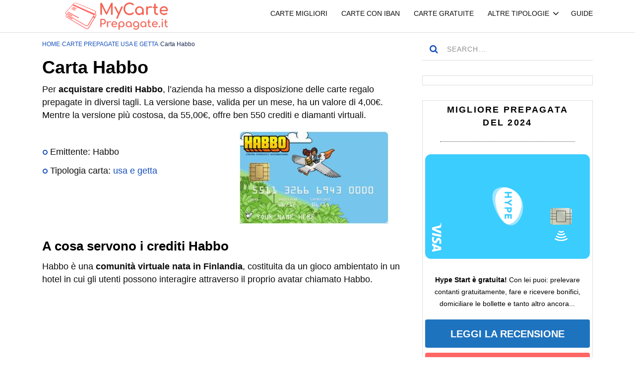

--- FILE ---
content_type: text/html; charset=UTF-8
request_url: https://mycarteprepagate.it/carte-prepagate-usa-e-getta/carta-habbo.html
body_size: 30623
content:
<!doctype html><html class="no-js" lang="it-IT" prefix="og: https://ogp.me/ns#"><head itemscope="itemscope" itemtype="http://schema.org/WebSite"><meta charset="UTF-8"><style id="litespeed-ccss">.gb-block-pricing-table:nth-child(1){-ms-grid-row:1;-ms-grid-column:1;grid-area:col1}.gb-block-pricing-table:nth-child(2){-ms-grid-row:1;-ms-grid-column:2;grid-area:col2}.gb-block-pricing-table:nth-child(3){-ms-grid-row:1;-ms-grid-column:3;grid-area:col3}.gb-block-pricing-table:nth-child(4){-ms-grid-row:1;-ms-grid-column:4;grid-area:col4}.gb-block-layout-column:nth-child(1){-ms-grid-row:1;-ms-grid-column:1;grid-area:col1}.gb-block-layout-column:nth-child(1){-ms-grid-row:1;-ms-grid-column:1;grid-area:col1}.gb-block-layout-column:nth-child(2){-ms-grid-row:1;-ms-grid-column:2;grid-area:col2}.gb-block-layout-column:nth-child(3){-ms-grid-row:1;-ms-grid-column:3;grid-area:col3}.gb-block-layout-column:nth-child(4){-ms-grid-row:1;-ms-grid-column:4;grid-area:col4}.gb-block-layout-column:nth-child(5){-ms-grid-row:1;-ms-grid-column:5;grid-area:col5}.gb-block-layout-column:nth-child(6){-ms-grid-row:1;-ms-grid-column:6;grid-area:col6}@media only screen and (max-width:600px){.gpb-grid-mobile-reorder .gb-is-responsive-column .gb-block-layout-column:nth-of-type(1){grid-area:col2}.gpb-grid-mobile-reorder .gb-is-responsive-column .gb-block-layout-column:nth-of-type(2){grid-area:col1}}ul{box-sizing:border-box}.entry-content{counter-reset:footnotes}:root{--wp--preset--font-size--normal:16px;--wp--preset--font-size--huge:42px}:root{--wp--preset--aspect-ratio--square:1;--wp--preset--aspect-ratio--4-3:4/3;--wp--preset--aspect-ratio--3-4:3/4;--wp--preset--aspect-ratio--3-2:3/2;--wp--preset--aspect-ratio--2-3:2/3;--wp--preset--aspect-ratio--16-9:16/9;--wp--preset--aspect-ratio--9-16:9/16;--wp--preset--color--black:#000;--wp--preset--color--cyan-bluish-gray:#abb8c3;--wp--preset--color--white:#fff;--wp--preset--color--pale-pink:#f78da7;--wp--preset--color--vivid-red:#cf2e2e;--wp--preset--color--luminous-vivid-orange:#ff6900;--wp--preset--color--luminous-vivid-amber:#fcb900;--wp--preset--color--light-green-cyan:#7bdcb5;--wp--preset--color--vivid-green-cyan:#00d084;--wp--preset--color--pale-cyan-blue:#8ed1fc;--wp--preset--color--vivid-cyan-blue:#0693e3;--wp--preset--color--vivid-purple:#9b51e0;--wp--preset--gradient--vivid-cyan-blue-to-vivid-purple:linear-gradient(135deg,rgba(6,147,227,1) 0%,#9b51e0 100%);--wp--preset--gradient--light-green-cyan-to-vivid-green-cyan:linear-gradient(135deg,#7adcb4 0%,#00d082 100%);--wp--preset--gradient--luminous-vivid-amber-to-luminous-vivid-orange:linear-gradient(135deg,rgba(252,185,0,1) 0%,rgba(255,105,0,1) 100%);--wp--preset--gradient--luminous-vivid-orange-to-vivid-red:linear-gradient(135deg,rgba(255,105,0,1) 0%,#cf2e2e 100%);--wp--preset--gradient--very-light-gray-to-cyan-bluish-gray:linear-gradient(135deg,#eee 0%,#a9b8c3 100%);--wp--preset--gradient--cool-to-warm-spectrum:linear-gradient(135deg,#4aeadc 0%,#9778d1 20%,#cf2aba 40%,#ee2c82 60%,#fb6962 80%,#fef84c 100%);--wp--preset--gradient--blush-light-purple:linear-gradient(135deg,#ffceec 0%,#9896f0 100%);--wp--preset--gradient--blush-bordeaux:linear-gradient(135deg,#fecda5 0%,#fe2d2d 50%,#6b003e 100%);--wp--preset--gradient--luminous-dusk:linear-gradient(135deg,#ffcb70 0%,#c751c0 50%,#4158d0 100%);--wp--preset--gradient--pale-ocean:linear-gradient(135deg,#fff5cb 0%,#b6e3d4 50%,#33a7b5 100%);--wp--preset--gradient--electric-grass:linear-gradient(135deg,#caf880 0%,#71ce7e 100%);--wp--preset--gradient--midnight:linear-gradient(135deg,#020381 0%,#2874fc 100%);--wp--preset--font-size--small:13px;--wp--preset--font-size--medium:20px;--wp--preset--font-size--large:36px;--wp--preset--font-size--x-large:42px;--wp--preset--spacing--20:.44rem;--wp--preset--spacing--30:.67rem;--wp--preset--spacing--40:1rem;--wp--preset--spacing--50:1.5rem;--wp--preset--spacing--60:2.25rem;--wp--preset--spacing--70:3.38rem;--wp--preset--spacing--80:5.06rem;--wp--preset--shadow--natural:6px 6px 9px rgba(0,0,0,.2);--wp--preset--shadow--deep:12px 12px 50px rgba(0,0,0,.4);--wp--preset--shadow--sharp:6px 6px 0px rgba(0,0,0,.2);--wp--preset--shadow--outlined:6px 6px 0px -3px rgba(255,255,255,1),6px 6px rgba(0,0,0,1);--wp--preset--shadow--crisp:6px 6px 0px rgba(0,0,0,1)}#ez-toc-container li,#ez-toc-container ul{padding:0}#ez-toc-container li,#ez-toc-container ul,#ez-toc-container ul li{background:0 0;list-style:none;line-height:1.6;margin:0;overflow:hidden;z-index:1}#ez-toc-container a{color:#444;box-shadow:none;text-decoration:none;text-shadow:none;display:inline-flex;align-items:stretch;flex-wrap:nowrap}#ez-toc-container a:visited{color:#9f9f9f}#ez-toc-container .eztoc-toggle-hide-by-default{display:none}div#ez-toc-container ul li{font-size:95%}div#ez-toc-container ul li{font-weight:500}div#ez-toc-container ul.ez-toc-list a{color:#154fbc}div#ez-toc-container ul.ez-toc-list a:visited{color:#2158bc}.ez-toc-counter ul{counter-reset:item}.ez-toc-counter nav ul li a:before{content:counters(item,".",decimal) ". ";display:inline-block;counter-increment:item;flex-grow:0;flex-shrink:0;margin-right:.2em;float:left}a,article,body,div,form,h1,h2,header,html,i,img,li,nav,p,span,strong,ul{margin:0;padding:0;border:0;font-size:100%;font:inherit;vertical-align:baseline}html{-webkit-font-smoothing:antialiased}article,header,nav{display:block}ul{list-style:none}input{margin:0;font-weight:inherit}:focus{outline:0}img{max-width:100%;height:auto!important}strong{font-weight:700}i{font-style:italic}body{font:21px/41px IBM Plex Sans,sans-serif;color:#1c2534;background-color:#fff;overflow-x:hidden}.container{position:relative;margin-right:auto;margin-left:auto}h1,h2{margin-bottom:12px;color:#444}h1{font-size:28px}h1,h2{line-height:1.2}p{margin-bottom:20px}a{text-decoration:none}a{color:#0274be}a:link,a:visited{text-decoration:none}.main-container{width:100%;margin:0 auto;clear:both;display:block}.container{max-width:1110px;min-width:240px}#wrapper{min-height:100px;float:none;clear:both}#wrapper:after{clear:both;content:"";display:block}#wrapper.single{margin-top:60px}#wrapper.single:after{clear:both;content:"";display:block}header{width:100%;position:relative}.main-header{z-index:99;background:#fff}#header,.main-header{position:relative;min-width:100%;width:100%}#header{float:left;text-align:center}#header h2{position:relative;margin-bottom:0;line-height:1;font-size:inherit}.menu-item-has-children>a:after{content:"\f107";font-family:FontAwesome;position:absolute;right:-12px;font-size:20px;font-weight:400}.header-default .logo-wrap{float:left}.header-default #secondary-navigation{float:right;margin-right:80px}.header-search{display:block;float:right;position:relative;background:0 0;padding-left:40px;margin-left:40px}.header-search span.sbutton{width:auto;height:auto;font-size:20px;position:absolute;right:0;top:2px;padding:0}.header-search #searchform{width:auto;float:right;z-index:1001;position:absolute;right:0;top:0}.header-search #searchform:before{position:absolute;content:".";right:50px;top:-15px;opacity:.3;font-size:14px}.header-search #s{padding:18px 0;background:0 0;opacity:0;border:0;width:20px;text-indent:15px;float:right}.header-search:before{top:9px}.header-search:after,.header-search:before{position:absolute;content:":";right:50px;opacity:.3;font-size:14px}.header-search:after{top:-3px}#secondary-navigation a{text-align:left;text-decoration:none;margin:5px 14px;position:relative;z-index:1}#secondary-navigation .navigation>ul>.menu-item-has-children>a{margin-right:30px}#secondary-navigation .menu-item-has-children>a:after{right:-20px}#secondary-navigation .menu>li:last-child a{margin-right:0}.navigation{float:left;position:relative;width:100%}.navigation ul{margin:0 auto}.navigation ul li{line-height:24px;position:relative}.navigation ul li,.navigation ul li a,.navigation ul li a:link,.navigation ul li a:visited{display:inline-block}.navigation ul li li{background:#fff;border-bottom:0}.navigation ul ul{position:absolute;width:180px;z-index:400;padding:25px 0;box-shadow:0 2px 20px 0 rgba(0,0,0,.15)}.navigation ul ul:before{content:"";height:27px;width:100%;top:-27px;display:block;position:absolute}.navigation ul ul li{padding:0;background:0 0}#secondary-navigation .navigation ul ul a,#secondary-navigation .navigation ul ul a:link,#secondary-navigation .navigation ul ul a:visited{padding:5px 16px;position:relative;width:180px;background:0 0;margin:0;font-size:13px;letter-spacing:1.4px;line-height:1.5;box-sizing:border-box}.navigation ul ul li:last-child a{border-bottom:none}.navigation ul ul{display:none}.clearfix:after,.clearfix:before{content:" ";display:table}.clearfix:after{clear:both}.clearfix{*zoom:1}a#pull{display:none}.article{width:65.76577%;float:left;box-sizing:border-box}#content_box{position:relative}#content_box,.post,.single_post{float:left;width:100%}.single_post{margin-bottom:40px}.post-single-content{clear:both;float:left;width:100%}.single-title{float:left;width:100%;margin-bottom:15px}article header{float:left;width:100%}.single_post header{width:100%}article ul{padding:1.571em 0 1.571em 4.5%;list-style:none;position:relative}.single_post ul li{position:relative;margin-bottom:12px}.single_post ul li:last-child{margin-bottom:0}article .single_post ul li:before{content:"";width:6px;height:6px;border:2px solid;position:absolute;left:-4.5%;top:9px;border-radius:50%}input{padding:8px 12px;font-size:14px;color:#444;border:1px solid #e4e4e4;font-family:inherit}#searchform{float:left;clear:both;width:100%;position:relative}.sbutton{-webkit-appearance:none;-moz-appearance:none;appearance:none;color:#fff;float:right;width:100%;height:48px;text-align:center;padding:10px 0 9px;border:0;font-size:15px}#s{float:left;width:100%;height:46px;padding:0 20px 0 50px;color:#8d8d8d;font-weight:400;font-size:14px;line-height:42px;letter-spacing:1.1px;text-transform:uppercase;background-color:transparent;box-sizing:border-box;border:none;border-bottom:1px solid #dedede}::-moz-placeholder{color:#8d8d8d}:-ms-input-placeholder{color:#8d8d8d}::placeholder{color:#8d8d8d}:input-placeholder{color:#8d8d8d}input::-webkit-input-speech-button{-webkit-appearance:none;appearance:none;margin-right:14px;margin-left:4px}.breadcrumb{clear:both;overflow:hidden;margin-bottom:45px}.breadcrumb>div{padding:0 6px;overflow:hidden;float:none;display:inline-block}.breadcrumb>div .fa{color:#cfd1db}.breadcrumb>div>span{text-transform:none!important}.breadcrumb .root{padding-left:0}.breadcrumb>div{overflow:visible}.shareit-circular.standard .social-text{display:none}.clear{clear:both}.fa{display:inline-block;font:normal normal normal 14px/1 FontAwesome;font-size:inherit;text-rendering:auto;-webkit-font-smoothing:antialiased;-moz-osx-font-smoothing:grayscale}.fa-search:before{content:"\f002"}.fa-angle-right:before{content:"\f105"}html{overflow-x:hidden;-webkit-text-size-adjust:100%}@media screen and (max-width:1170px){.container{max-width:96%}body .single-title{font-size:45px;line-height:1.2;margin-bottom:20px}body h2{font-size:32px}}@media screen and (max-width:1024px){body .single-title{font-size:38px}.breadcrumb{margin-bottom:40px}}@media screen and (max-width:960px){img{max-width:100%;height:auto!important}}@media screen and (max-width:865px){#logo a,#logo img{float:none;letter-spacing:0}.navigation{width:100%;border:none;display:none}.navigation .menu a{color:#fff!important;background:0 0}.navigation .menu{display:block!important;float:none;background:0 0;margin-bottom:0}.navigation ul ul{visibility:visible!important;opacity:1!important;position:relative;left:0!important;border:0;width:100%}.navigation ul li li{background:0 0;border:0}nav{height:auto}#header nav li,#header .navigation ul li li{width:100%!important;float:left;position:relative}.navigation ul li:after{display:none}.navigation ul li:before{display:none}#header nav li a{border-bottom:1px solid rgba(255,255,255,.1);border-color:rgba(255,255,255,.1)!important;width:100%!important;box-sizing:border-box;font-size:14px!important}#header nav a{text-align:left;width:100%;text-indent:25px;margin:0!important}a#pull{display:inline-block;position:relative;margin:0;padding:4px 18px 0;font-size:16px!important;font-weight:700!important}a#pull:after{content:"\f0c9";display:inline-block;position:absolute;right:0;bottom:0;font-family:FontAwesome}#secondary-navigation a:before{display:none}#secondary-navigation .navigation ul ul{box-shadow:none;padding:0;background:transparent!important}#catcher{height:0!important;clear:none}.main-container{position:relative;left:0}.navigation.mobile-menu-wrapper{display:block;position:fixed;top:0;left:-300px;width:300px;height:100%;background-color:#1c2534;border-right:1px solid rgba(0,0,0,.2);overflow:auto;-webkit-backface-visibility:hidden;box-sizing:border-box;overflow-x:hidden}.navigation ul li{width:100%;display:block}.navigation ul li a,.navigation ul ul a{padding:9px 0!important;width:100%;border:none}.navigation ul ul{position:static;width:100%;border:none}.navigation ul ul li{background:0 0;width:100%}.navigation ul ul a{padding:9px 12px!important}.navigation .menu-item-has-children>a:after{content:''}#secondary-navigation .navigation ul ul li{background:0 0}body .single-title{font-size:34px}body h2{font-size:28px}.header-default #secondary-navigation{border:0!important;float:right;clear:none;width:auto}.header-default .logo-wrap{float:left;margin-bottom:0}.header-full #header{padding-top:40px}#wrapper.single{margin-top:40px}}@media screen and (max-width:768px){html body{font-size:16px}.article{width:100%;margin-bottom:30px!important;padding-bottom:0!important}}@media screen and (max-width:728px){body .single-title{font-size:30px}body h2{font-size:26px}}@media screen and (max-width:550px){.sbutton{float:right}}@media screen and (max-width:480px){body .breadcrumb{font-size:16px;text-transform:none;margin-bottom:20px}.breadcrumb>div{padding:0 5px}html body{font-size:15px}.header-full #header{padding-top:30px;padding-bottom:30px}body .single-title{font-size:26px}}@media screen and (max-width:400px){.thecontent ul{padding-top:0}}@media screen and (max-width:330px){.navigation li{display:block;float:none;width:100%}.navigation li a{border-bottom:1px solid #576979}.header-default #secondary-navigation{width:100%;text-align:left;margin-right:0}.header-default a#pull{padding-left:0;padding-top:25px}}#wrapper.single{margin-top:10px}.single_post{width:100%;float:left;margin-bottom:0}body{font-size:18px!important}#secondary-navigation a{text-align:left;text-decoration:none;margin:15px 14px;position:relative;z-index:1}html body{background:#fff}#header{background:#fff}body{font-family:Helvetica,Arial,sans-serif;color:#0c0c0c;font-weight:NaN;font-size:16px;line-height:26px}#logo a{font-family:Helvetica,Arial,sans-serif;color:#333;font-weight:NaN;font-size:30px;letter-spacing:-1px}#secondary-navigation a{font-family:Helvetica,Arial,sans-serif;color:#0c0c0c;font-weight:NaN;text-transform:uppercase;font-size:14px}.breadcrumb,.breadcrumb>div{font-family:Helvetica,Arial,sans-serif;color:#1a2953;font-weight:NaN;text-transform:uppercase;padding:0;font-size:12px;margin-bottom:1px}.single-title{font-family:Helvetica,Arial,sans-serif;color:#000;font-weight:600;font-size:36px;margin-top:10px;margin-bottom:10px}h1{font-family:Helvetica,Arial,sans-serif;color:#000;font-weight:600;font-size:34px}h2{font-family:Helvetica,Arial,sans-serif;color:#000;font-weight:600;font-size:26px}.breadcrumb a,.header-search span.sbutton,a,article ul li:before{color:#154fbc}article .single_post ul li:before{border-color:#154fbc}#header{border-bottom:1px solid #dedede}#secondary-navigation .navigation ul ul a,#secondary-navigation .navigation ul ul a:link,#secondary-navigation .navigation ul ul a:visited{color:#1e73be}#secondary-navigation .navigation ul ul{background:#fff}.single .article{margin-top:0;margin-bottom:10px;padding-top:0;padding-right:0;padding-bottom:10px;padding-left:0;border:none}#header #logo img{width:100%;height:55px!important;max-width:300px;margin-top:5px}@media screen and (max-width:480px){.header-full #header{padding-top:0;padding-bottom:0}}@media screen and (max-width:330px){.header-default a#pull{padding-left:0;padding-top:2px}}@media screen and (max-width:480px){body .breadcrumb{font-size:16px;text-transform:none;margin-bottom:1px}}@media screen and (max-width:480px){body .single-title{font-size:30px}}</style><link rel="preload" data-asynced="1" data-optimized="2" as="style" onload="this.onload=null;this.rel='stylesheet'" href="https://mycarteprepagate.it/wp-content/litespeed/ucss/2d02af10ea9338a5b4fddb0344b83c87.css?ver=ca0a2" /><script data-optimized="1" type="litespeed/javascript" data-src="https://mycarteprepagate.it/wp-content/plugins/litespeed-cache/assets/js/css_async.min.js"></script> <link rel="profile" href="http://gmpg.org/xfn/11"><link rel="pingback" href="https://mycarteprepagate.it/xmlrpc.php"><meta name="viewport" content="width=device-width, initial-scale=1.0"><meta itemprop="name" content="MyCartePrepagate"><meta itemprop="url" content="https://mycarteprepagate.it"><title>Carta Habbo</title><meta name="description" content="Per acquistare crediti Habbo, l&#039;azienda ha messo a disposizione delle carte regalo prepagate in diversi tagli. La versione base, valida per un mese, ha un"/><meta name="robots" content="follow, index, max-snippet:-1, max-video-preview:-1, max-image-preview:large"/><link rel="canonical" href="https://mycarteprepagate.it/carte-prepagate-usa-e-getta/carta-habbo.html" /><meta property="og:locale" content="it_IT" /><meta property="og:type" content="article" /><meta property="og:title" content="Carta Habbo" /><meta property="og:description" content="Per acquistare crediti Habbo, l&#039;azienda ha messo a disposizione delle carte regalo prepagate in diversi tagli. La versione base, valida per un mese, ha un" /><meta property="og:url" content="https://mycarteprepagate.it/carte-prepagate-usa-e-getta/carta-habbo.html" /><meta property="og:site_name" content="MyCartePrepagate" /><meta property="article:section" content="Carte prepagate usa e getta" /><meta property="og:updated_time" content="2023-06-12T18:29:02+02:00" /><meta property="article:published_time" content="2019-09-23T15:38:20+02:00" /><meta property="article:modified_time" content="2023-06-12T18:29:02+02:00" /><meta name="twitter:card" content="summary_large_image" /><meta name="twitter:title" content="Carta Habbo" /><meta name="twitter:description" content="Per acquistare crediti Habbo, l&#039;azienda ha messo a disposizione delle carte regalo prepagate in diversi tagli. La versione base, valida per un mese, ha un" /><meta name="twitter:label1" content="Scritto da" /><meta name="twitter:data1" content="Redazione" /><meta name="twitter:label2" content="Tempo di lettura" /><meta name="twitter:data2" content="1 minuto" /> <script type="application/ld+json" class="rank-math-schema-pro">{"@context":"https://schema.org","@graph":[{"@type":"Organization","@id":"https://mycarteprepagate.it/#organization","name":"MyCarteprepagate","url":"https://mycarteprepagate.it","email":"info@mycarteprepagate.it","logo":{"@type":"ImageObject","@id":"https://mycarteprepagate.it/#logo","url":"https://mycarteprepagate.it/wp-content/uploads/carte-prepagate.jpg","contentUrl":"https://mycarteprepagate.it/wp-content/uploads/carte-prepagate.jpg","caption":"MyCarteprepagate","inLanguage":"it-IT","width":"190","height":"64"}},{"@type":"WebSite","@id":"https://mycarteprepagate.it/#website","url":"https://mycarteprepagate.it","name":"MyCarteprepagate","publisher":{"@id":"https://mycarteprepagate.it/#organization"},"inLanguage":"it-IT"},{"@type":"ImageObject","@id":"https://mycarteprepagate.it/wp-content/uploads/carta-prepagata-habbo.jpg","url":"https://mycarteprepagate.it/wp-content/uploads/carta-prepagata-habbo.jpg","width":"300","height":"186","caption":"Carta prepagata Habbo","inLanguage":"it-IT"},{"@type":"WebPage","@id":"https://mycarteprepagate.it/carte-prepagate-usa-e-getta/carta-habbo.html#webpage","url":"https://mycarteprepagate.it/carte-prepagate-usa-e-getta/carta-habbo.html","name":"Carta Habbo","datePublished":"2019-09-23T15:38:20+02:00","dateModified":"2023-06-12T18:29:02+02:00","isPartOf":{"@id":"https://mycarteprepagate.it/#website"},"primaryImageOfPage":{"@id":"https://mycarteprepagate.it/wp-content/uploads/carta-prepagata-habbo.jpg"},"inLanguage":"it-IT"},{"@type":"Article","headline":"Carta Habbo","datePublished":"2019-09-23T15:38:20+02:00","dateModified":"2023-06-12T18:29:02+02:00","author":{"@type":"Person","name":"Redazione"},"name":"Carta Habbo","articleSection":"Carte prepagate usa e getta","@id":"https://mycarteprepagate.it/carte-prepagate-usa-e-getta/carta-habbo.html#schema-22823","isPartOf":{"@id":"https://mycarteprepagate.it/carte-prepagate-usa-e-getta/carta-habbo.html#webpage"},"publisher":{"@id":"https://mycarteprepagate.it/#organization"},"image":{"@id":"https://mycarteprepagate.it/wp-content/uploads/carta-prepagata-habbo.jpg"},"inLanguage":"it-IT","mainEntityOfPage":{"@id":"https://mycarteprepagate.it/carte-prepagate-usa-e-getta/carta-habbo.html#webpage"}}]}</script> <link rel='dns-prefetch' href='//www.googletagmanager.com' /><link rel='dns-prefetch' href='//pagead2.googlesyndication.com' /><link rel='dns-prefetch' href='//fundingchoicesmessages.google.com' /><link rel="shortcut icon" href="https://mycarteprepagate.it/wp-content/uploads/logo-2.ico" type="image/x-icon" /><link rel="apple-touch-icon-precomposed" href="https://mycarteprepagate.it/wp-content/uploads/favico-152.ico"><meta name="msapplication-TileColor" content="#ffffff"><meta name="msapplication-TileImage" content="https://mycarteprepagate.it/wp-content/uploads/favico-144.ico"><style id='wp-block-library-theme-inline-css' type='text/css'>.wp-block-audio :where(figcaption){color:#555;font-size:13px;text-align:center}.is-dark-theme .wp-block-audio :where(figcaption){color:#ffffffa6}.wp-block-audio{margin:0 0 1em}.wp-block-code{border:1px solid #ccc;border-radius:4px;font-family:Menlo,Consolas,monaco,monospace;padding:.8em 1em}.wp-block-embed :where(figcaption){color:#555;font-size:13px;text-align:center}.is-dark-theme .wp-block-embed :where(figcaption){color:#ffffffa6}.wp-block-embed{margin:0 0 1em}.blocks-gallery-caption{color:#555;font-size:13px;text-align:center}.is-dark-theme .blocks-gallery-caption{color:#ffffffa6}:root :where(.wp-block-image figcaption){color:#555;font-size:13px;text-align:center}.is-dark-theme :root :where(.wp-block-image figcaption){color:#ffffffa6}.wp-block-image{margin:0 0 1em}.wp-block-pullquote{border-bottom:4px solid;border-top:4px solid;color:currentColor;margin-bottom:1.75em}.wp-block-pullquote cite,.wp-block-pullquote footer,.wp-block-pullquote__citation{color:currentColor;font-size:.8125em;font-style:normal;text-transform:uppercase}.wp-block-quote{border-left:.25em solid;margin:0 0 1.75em;padding-left:1em}.wp-block-quote cite,.wp-block-quote footer{color:currentColor;font-size:.8125em;font-style:normal;position:relative}.wp-block-quote:where(.has-text-align-right){border-left:none;border-right:.25em solid;padding-left:0;padding-right:1em}.wp-block-quote:where(.has-text-align-center){border:none;padding-left:0}.wp-block-quote.is-large,.wp-block-quote.is-style-large,.wp-block-quote:where(.is-style-plain){border:none}.wp-block-search .wp-block-search__label{font-weight:700}.wp-block-search__button{border:1px solid #ccc;padding:.375em .625em}:where(.wp-block-group.has-background){padding:1.25em 2.375em}.wp-block-separator.has-css-opacity{opacity:.4}.wp-block-separator{border:none;border-bottom:2px solid;margin-left:auto;margin-right:auto}.wp-block-separator.has-alpha-channel-opacity{opacity:1}.wp-block-separator:not(.is-style-wide):not(.is-style-dots){width:100px}.wp-block-separator.has-background:not(.is-style-dots){border-bottom:none;height:1px}.wp-block-separator.has-background:not(.is-style-wide):not(.is-style-dots){height:2px}.wp-block-table{margin:0 0 1em}.wp-block-table td,.wp-block-table th{word-break:normal}.wp-block-table :where(figcaption){color:#555;font-size:13px;text-align:center}.is-dark-theme .wp-block-table :where(figcaption){color:#ffffffa6}.wp-block-video :where(figcaption){color:#555;font-size:13px;text-align:center}.is-dark-theme .wp-block-video :where(figcaption){color:#ffffffa6}.wp-block-video{margin:0 0 1em}:root :where(.wp-block-template-part.has-background){margin-bottom:0;margin-top:0;padding:1.25em 2.375em}</style><style id='rank-math-toc-block-style-inline-css' type='text/css'>.wp-block-rank-math-toc-block nav ol{counter-reset:item}.wp-block-rank-math-toc-block nav ol li{display:block}.wp-block-rank-math-toc-block nav ol li:before{content:counters(item, ".") ". ";counter-increment:item}</style><style id='classic-theme-styles-inline-css' type='text/css'>/*! This file is auto-generated */
.wp-block-button__link{color:#fff;background-color:#32373c;border-radius:9999px;box-shadow:none;text-decoration:none;padding:calc(.667em + 2px) calc(1.333em + 2px);font-size:1.125em}.wp-block-file__button{background:#32373c;color:#fff;text-decoration:none}</style><style id='global-styles-inline-css' type='text/css'>:root{--wp--preset--aspect-ratio--square: 1;--wp--preset--aspect-ratio--4-3: 4/3;--wp--preset--aspect-ratio--3-4: 3/4;--wp--preset--aspect-ratio--3-2: 3/2;--wp--preset--aspect-ratio--2-3: 2/3;--wp--preset--aspect-ratio--16-9: 16/9;--wp--preset--aspect-ratio--9-16: 9/16;--wp--preset--color--black: #000000;--wp--preset--color--cyan-bluish-gray: #abb8c3;--wp--preset--color--white: #ffffff;--wp--preset--color--pale-pink: #f78da7;--wp--preset--color--vivid-red: #cf2e2e;--wp--preset--color--luminous-vivid-orange: #ff6900;--wp--preset--color--luminous-vivid-amber: #fcb900;--wp--preset--color--light-green-cyan: #7bdcb5;--wp--preset--color--vivid-green-cyan: #00d084;--wp--preset--color--pale-cyan-blue: #8ed1fc;--wp--preset--color--vivid-cyan-blue: #0693e3;--wp--preset--color--vivid-purple: #9b51e0;--wp--preset--gradient--vivid-cyan-blue-to-vivid-purple: linear-gradient(135deg,rgba(6,147,227,1) 0%,rgb(155,81,224) 100%);--wp--preset--gradient--light-green-cyan-to-vivid-green-cyan: linear-gradient(135deg,rgb(122,220,180) 0%,rgb(0,208,130) 100%);--wp--preset--gradient--luminous-vivid-amber-to-luminous-vivid-orange: linear-gradient(135deg,rgba(252,185,0,1) 0%,rgba(255,105,0,1) 100%);--wp--preset--gradient--luminous-vivid-orange-to-vivid-red: linear-gradient(135deg,rgba(255,105,0,1) 0%,rgb(207,46,46) 100%);--wp--preset--gradient--very-light-gray-to-cyan-bluish-gray: linear-gradient(135deg,rgb(238,238,238) 0%,rgb(169,184,195) 100%);--wp--preset--gradient--cool-to-warm-spectrum: linear-gradient(135deg,rgb(74,234,220) 0%,rgb(151,120,209) 20%,rgb(207,42,186) 40%,rgb(238,44,130) 60%,rgb(251,105,98) 80%,rgb(254,248,76) 100%);--wp--preset--gradient--blush-light-purple: linear-gradient(135deg,rgb(255,206,236) 0%,rgb(152,150,240) 100%);--wp--preset--gradient--blush-bordeaux: linear-gradient(135deg,rgb(254,205,165) 0%,rgb(254,45,45) 50%,rgb(107,0,62) 100%);--wp--preset--gradient--luminous-dusk: linear-gradient(135deg,rgb(255,203,112) 0%,rgb(199,81,192) 50%,rgb(65,88,208) 100%);--wp--preset--gradient--pale-ocean: linear-gradient(135deg,rgb(255,245,203) 0%,rgb(182,227,212) 50%,rgb(51,167,181) 100%);--wp--preset--gradient--electric-grass: linear-gradient(135deg,rgb(202,248,128) 0%,rgb(113,206,126) 100%);--wp--preset--gradient--midnight: linear-gradient(135deg,rgb(2,3,129) 0%,rgb(40,116,252) 100%);--wp--preset--font-size--small: 13px;--wp--preset--font-size--medium: 20px;--wp--preset--font-size--large: 36px;--wp--preset--font-size--x-large: 42px;--wp--preset--spacing--20: 0.44rem;--wp--preset--spacing--30: 0.67rem;--wp--preset--spacing--40: 1rem;--wp--preset--spacing--50: 1.5rem;--wp--preset--spacing--60: 2.25rem;--wp--preset--spacing--70: 3.38rem;--wp--preset--spacing--80: 5.06rem;--wp--preset--shadow--natural: 6px 6px 9px rgba(0, 0, 0, 0.2);--wp--preset--shadow--deep: 12px 12px 50px rgba(0, 0, 0, 0.4);--wp--preset--shadow--sharp: 6px 6px 0px rgba(0, 0, 0, 0.2);--wp--preset--shadow--outlined: 6px 6px 0px -3px rgba(255, 255, 255, 1), 6px 6px rgba(0, 0, 0, 1);--wp--preset--shadow--crisp: 6px 6px 0px rgba(0, 0, 0, 1);}:where(.is-layout-flex){gap: 0.5em;}:where(.is-layout-grid){gap: 0.5em;}body .is-layout-flex{display: flex;}.is-layout-flex{flex-wrap: wrap;align-items: center;}.is-layout-flex > :is(*, div){margin: 0;}body .is-layout-grid{display: grid;}.is-layout-grid > :is(*, div){margin: 0;}:where(.wp-block-columns.is-layout-flex){gap: 2em;}:where(.wp-block-columns.is-layout-grid){gap: 2em;}:where(.wp-block-post-template.is-layout-flex){gap: 1.25em;}:where(.wp-block-post-template.is-layout-grid){gap: 1.25em;}.has-black-color{color: var(--wp--preset--color--black) !important;}.has-cyan-bluish-gray-color{color: var(--wp--preset--color--cyan-bluish-gray) !important;}.has-white-color{color: var(--wp--preset--color--white) !important;}.has-pale-pink-color{color: var(--wp--preset--color--pale-pink) !important;}.has-vivid-red-color{color: var(--wp--preset--color--vivid-red) !important;}.has-luminous-vivid-orange-color{color: var(--wp--preset--color--luminous-vivid-orange) !important;}.has-luminous-vivid-amber-color{color: var(--wp--preset--color--luminous-vivid-amber) !important;}.has-light-green-cyan-color{color: var(--wp--preset--color--light-green-cyan) !important;}.has-vivid-green-cyan-color{color: var(--wp--preset--color--vivid-green-cyan) !important;}.has-pale-cyan-blue-color{color: var(--wp--preset--color--pale-cyan-blue) !important;}.has-vivid-cyan-blue-color{color: var(--wp--preset--color--vivid-cyan-blue) !important;}.has-vivid-purple-color{color: var(--wp--preset--color--vivid-purple) !important;}.has-black-background-color{background-color: var(--wp--preset--color--black) !important;}.has-cyan-bluish-gray-background-color{background-color: var(--wp--preset--color--cyan-bluish-gray) !important;}.has-white-background-color{background-color: var(--wp--preset--color--white) !important;}.has-pale-pink-background-color{background-color: var(--wp--preset--color--pale-pink) !important;}.has-vivid-red-background-color{background-color: var(--wp--preset--color--vivid-red) !important;}.has-luminous-vivid-orange-background-color{background-color: var(--wp--preset--color--luminous-vivid-orange) !important;}.has-luminous-vivid-amber-background-color{background-color: var(--wp--preset--color--luminous-vivid-amber) !important;}.has-light-green-cyan-background-color{background-color: var(--wp--preset--color--light-green-cyan) !important;}.has-vivid-green-cyan-background-color{background-color: var(--wp--preset--color--vivid-green-cyan) !important;}.has-pale-cyan-blue-background-color{background-color: var(--wp--preset--color--pale-cyan-blue) !important;}.has-vivid-cyan-blue-background-color{background-color: var(--wp--preset--color--vivid-cyan-blue) !important;}.has-vivid-purple-background-color{background-color: var(--wp--preset--color--vivid-purple) !important;}.has-black-border-color{border-color: var(--wp--preset--color--black) !important;}.has-cyan-bluish-gray-border-color{border-color: var(--wp--preset--color--cyan-bluish-gray) !important;}.has-white-border-color{border-color: var(--wp--preset--color--white) !important;}.has-pale-pink-border-color{border-color: var(--wp--preset--color--pale-pink) !important;}.has-vivid-red-border-color{border-color: var(--wp--preset--color--vivid-red) !important;}.has-luminous-vivid-orange-border-color{border-color: var(--wp--preset--color--luminous-vivid-orange) !important;}.has-luminous-vivid-amber-border-color{border-color: var(--wp--preset--color--luminous-vivid-amber) !important;}.has-light-green-cyan-border-color{border-color: var(--wp--preset--color--light-green-cyan) !important;}.has-vivid-green-cyan-border-color{border-color: var(--wp--preset--color--vivid-green-cyan) !important;}.has-pale-cyan-blue-border-color{border-color: var(--wp--preset--color--pale-cyan-blue) !important;}.has-vivid-cyan-blue-border-color{border-color: var(--wp--preset--color--vivid-cyan-blue) !important;}.has-vivid-purple-border-color{border-color: var(--wp--preset--color--vivid-purple) !important;}.has-vivid-cyan-blue-to-vivid-purple-gradient-background{background: var(--wp--preset--gradient--vivid-cyan-blue-to-vivid-purple) !important;}.has-light-green-cyan-to-vivid-green-cyan-gradient-background{background: var(--wp--preset--gradient--light-green-cyan-to-vivid-green-cyan) !important;}.has-luminous-vivid-amber-to-luminous-vivid-orange-gradient-background{background: var(--wp--preset--gradient--luminous-vivid-amber-to-luminous-vivid-orange) !important;}.has-luminous-vivid-orange-to-vivid-red-gradient-background{background: var(--wp--preset--gradient--luminous-vivid-orange-to-vivid-red) !important;}.has-very-light-gray-to-cyan-bluish-gray-gradient-background{background: var(--wp--preset--gradient--very-light-gray-to-cyan-bluish-gray) !important;}.has-cool-to-warm-spectrum-gradient-background{background: var(--wp--preset--gradient--cool-to-warm-spectrum) !important;}.has-blush-light-purple-gradient-background{background: var(--wp--preset--gradient--blush-light-purple) !important;}.has-blush-bordeaux-gradient-background{background: var(--wp--preset--gradient--blush-bordeaux) !important;}.has-luminous-dusk-gradient-background{background: var(--wp--preset--gradient--luminous-dusk) !important;}.has-pale-ocean-gradient-background{background: var(--wp--preset--gradient--pale-ocean) !important;}.has-electric-grass-gradient-background{background: var(--wp--preset--gradient--electric-grass) !important;}.has-midnight-gradient-background{background: var(--wp--preset--gradient--midnight) !important;}.has-small-font-size{font-size: var(--wp--preset--font-size--small) !important;}.has-medium-font-size{font-size: var(--wp--preset--font-size--medium) !important;}.has-large-font-size{font-size: var(--wp--preset--font-size--large) !important;}.has-x-large-font-size{font-size: var(--wp--preset--font-size--x-large) !important;}
:where(.wp-block-post-template.is-layout-flex){gap: 1.25em;}:where(.wp-block-post-template.is-layout-grid){gap: 1.25em;}
:where(.wp-block-columns.is-layout-flex){gap: 2em;}:where(.wp-block-columns.is-layout-grid){gap: 2em;}
:root :where(.wp-block-pullquote){font-size: 1.5em;line-height: 1.6;}</style><style id='ez-toc-inline-css' type='text/css'>div#ez-toc-container .ez-toc-title {font-size: 120%;}div#ez-toc-container .ez-toc-title {font-weight: 500;}div#ez-toc-container ul li {font-size: 95%;}div#ez-toc-container ul li {font-weight: 500;}div#ez-toc-container nav ul ul li {font-size: 90%;}div#ez-toc-container {background: #eeeeee;border: 1px solid #ffffff;width: 96%;}div#ez-toc-container p.ez-toc-title , #ez-toc-container .ez_toc_custom_title_icon , #ez-toc-container .ez_toc_custom_toc_icon {color: #0a0a0a;}div#ez-toc-container ul.ez-toc-list a {color: #154fbc;}div#ez-toc-container ul.ez-toc-list a:hover {color: #1c54bc;}div#ez-toc-container ul.ez-toc-list a:visited {color: #2158bc;}
.ez-toc-container-direction {direction: ltr;}.ez-toc-counter ul{counter-reset: item ;}.ez-toc-counter nav ul li a::before {content: counters(item, '.', decimal) '. ';display: inline-block;counter-increment: item;flex-grow: 0;flex-shrink: 0;margin-right: .2em; float: left; }.ez-toc-widget-direction {direction: ltr;}.ez-toc-widget-container ul{counter-reset: item ;}.ez-toc-widget-container nav ul li a::before {content: counters(item, '.', decimal) '. ';display: inline-block;counter-increment: item;flex-grow: 0;flex-shrink: 0;margin-right: .2em; float: left; }</style><link rel='stylesheet' id='tabloid-theme-css' href='https://mycarteprepagate.it/wp-content/themes/mts_tabloid/style.css' type='text/css' media='all' /><link rel='stylesheet' id='tabloid-child-theme-css' href='https://mycarteprepagate.it/wp-content/themes/tabloid-child/style.css' type='text/css' media='all' /> <script type="litespeed/javascript" data-src="https://mycarteprepagate.it/wp-includes/js/jquery/jquery.min.js" id="jquery-core-js"></script>  <script type="litespeed/javascript" data-src="https://www.googletagmanager.com/gtag/js?id=GT-K46RRJ8" id="google_gtagjs-js"></script> <script id="google_gtagjs-js-after" type="litespeed/javascript">window.dataLayer=window.dataLayer||[];function gtag(){dataLayer.push(arguments)}
gtag("set","linker",{"domains":["mycarteprepagate.it"]});gtag("js",new Date());gtag("set","developer_id.dZTNiMT",!0);gtag("config","GT-K46RRJ8")</script> <link rel="https://api.w.org/" href="https://mycarteprepagate.it/wp-json/" /><link rel="alternate" title="JSON" type="application/json" href="https://mycarteprepagate.it/wp-json/wp/v2/posts/3218" /><link rel="EditURI" type="application/rsd+xml" title="RSD" href="https://mycarteprepagate.it/xmlrpc.php?rsd" /><link rel="alternate" title="oEmbed (JSON)" type="application/json+oembed" href="https://mycarteprepagate.it/wp-json/oembed/1.0/embed?url=https%3A%2F%2Fmycarteprepagate.it%2Fcarte-prepagate-usa-e-getta%2Fcarta-habbo.html" /><link rel="alternate" title="oEmbed (XML)" type="text/xml+oembed" href="https://mycarteprepagate.it/wp-json/oembed/1.0/embed?url=https%3A%2F%2Fmycarteprepagate.it%2Fcarte-prepagate-usa-e-getta%2Fcarta-habbo.html&#038;format=xml" /> <script type="litespeed/javascript" data-src="https://cdn.jsdelivr.net/npm/chart.js"></script><meta name="generator" content="Site Kit by Google 1.139.0" /><meta property="og:image" content="https://mycarteprepagate.it/wp-content/uploads/carta-prepagata-habbo.jpg" /><meta name="google-adsense-platform-account" content="ca-host-pub-2644536267352236"><meta name="google-adsense-platform-domain" content="sitekit.withgoogle.com"> <script="async" type="litespeed/javascript" data-src="https://pagead2.googlesyndication.com/pagead/js/adsbygoogle.js?client=ca-pub-9964093591975090&amp;host=ca-host-pub-2644536267352236" crossorigin="anonymous"></script>  <script type="litespeed/javascript" data-src="https://fundingchoicesmessages.google.com/i/pub-9964093591975090?ers=1" nonce="5PrMuXjz1fJMe966UJMN7w"></script><script nonce="5PrMuXjz1fJMe966UJMN7w" type="litespeed/javascript">(function(){function signalGooglefcPresent(){if(!window.frames.googlefcPresent){if(document.body){const iframe=document.createElement('iframe');iframe.style='width: 0; height: 0; border: none; z-index: -1000; left: -1000px; top: -1000px;';iframe.style.display='none';iframe.name='googlefcPresent';document.body.appendChild(iframe)}else{setTimeout(signalGooglefcPresent,0)}}}signalGooglefcPresent()})()</script>  <script type="litespeed/javascript">(function(){'use strict';function aa(a){var b=0;return function(){return b<a.length?{done:!1,value:a[b++]}:{done:!0}}}var ba="function"==typeof Object.defineProperties?Object.defineProperty:function(a,b,c){if(a==Array.prototype||a==Object.prototype)return a;a[b]=c.value;return a};function ea(a){a=["object"==typeof globalThis&&globalThis,a,"object"==typeof window&&window,"object"==typeof self&&self,"object"==typeof global&&global];for(var b=0;b<a.length;++b){var c=a[b];if(c&&c.Math==Math)return c}throw Error("Cannot find global object")}var fa=ea(this);function ha(a,b){if(b)a:{var c=fa;a=a.split(".");for(var d=0;d<a.length-1;d++){var e=a[d];if(!(e in c))break a;c=c[e]}a=a[a.length-1];d=c[a];b=b(d);b!=d&&null!=b&&ba(c,a,{configurable:!0,writable:!0,value:b})}}
var ia="function"==typeof Object.create?Object.create:function(a){function b(){}b.prototype=a;return new b},l;if("function"==typeof Object.setPrototypeOf)l=Object.setPrototypeOf;else{var m;a:{var ja={a:!0},ka={};try{ka.__proto__=ja;m=ka.a;break a}catch(a){}m=!1}l=m?function(a,b){a.__proto__=b;if(a.__proto__!==b)throw new TypeError(a+" is not extensible");return a}:null}var la=l;function n(a,b){a.prototype=ia(b.prototype);a.prototype.constructor=a;if(la)la(a,b);else for(var c in b)if("prototype"!=c)if(Object.defineProperties){var d=Object.getOwnPropertyDescriptor(b,c);d&&Object.defineProperty(a,c,d)}else a[c]=b[c];a.A=b.prototype}function ma(){for(var a=Number(this),b=[],c=a;c<arguments.length;c++)b[c-a]=arguments[c];return b}
var na="function"==typeof Object.assign?Object.assign:function(a,b){for(var c=1;c<arguments.length;c++){var d=arguments[c];if(d)for(var e in d)Object.prototype.hasOwnProperty.call(d,e)&&(a[e]=d[e])}return a};ha("Object.assign",function(a){return a||na});var p=this||self;function q(a){return a};var t,u;a:{for(var oa=["CLOSURE_FLAGS"],v=p,x=0;x<oa.length;x++)if(v=v[oa[x]],null==v){u=null;break a}u=v}var pa=u&&u[610401301];t=null!=pa?pa:!1;var z,qa=p.navigator;z=qa?qa.userAgentData||null:null;function A(a){return t?z?z.brands.some(function(b){return(b=b.brand)&&-1!=b.indexOf(a)}):!1:!1}function B(a){var b;a:{if(b=p.navigator)if(b=b.userAgent)break a;b=""}return-1!=b.indexOf(a)};function C(){return t?!!z&&0<z.brands.length:!1}function D(){return C()?A("Chromium"):(B("Chrome")||B("CriOS"))&&!(C()?0:B("Edge"))||B("Silk")};var ra=C()?!1:B("Trident")||B("MSIE");!B("Android")||D();D();B("Safari")&&(D()||(C()?0:B("Coast"))||(C()?0:B("Opera"))||(C()?0:B("Edge"))||(C()?A("Microsoft Edge"):B("Edg/"))||C()&&A("Opera"));var sa={},E=null;var ta="undefined"!==typeof Uint8Array,ua=!ra&&"function"===typeof btoa;var F="function"===typeof Symbol&&"symbol"===typeof Symbol()?Symbol():void 0,G=F?function(a,b){a[F]|=b}:function(a,b){void 0!==a.g?a.g|=b:Object.defineProperties(a,{g:{value:b,configurable:!0,writable:!0,enumerable:!1}})};function va(a){var b=H(a);1!==(b&1)&&(Object.isFrozen(a)&&(a=Array.prototype.slice.call(a)),I(a,b|1))}
var H=F?function(a){return a[F]|0}:function(a){return a.g|0},J=F?function(a){return a[F]}:function(a){return a.g},I=F?function(a,b){a[F]=b}:function(a,b){void 0!==a.g?a.g=b:Object.defineProperties(a,{g:{value:b,configurable:!0,writable:!0,enumerable:!1}})};function wa(){var a=[];G(a,1);return a}function xa(a,b){I(b,(a|0)&-99)}function K(a,b){I(b,(a|34)&-73)}function L(a){a=a>>11&1023;return 0===a?536870912:a};var M={};function N(a){return null!==a&&"object"===typeof a&&!Array.isArray(a)&&a.constructor===Object}var O,ya=[];I(ya,39);O=Object.freeze(ya);var P;function Q(a,b){P=b;a=new a(b);P=void 0;return a}
function R(a,b,c){null==a&&(a=P);P=void 0;if(null==a){var d=96;c?(a=[c],d|=512):a=[];b&&(d=d&-2095105|(b&1023)<<11)}else{if(!Array.isArray(a))throw Error();d=H(a);if(d&64)return a;d|=64;if(c&&(d|=512,c!==a[0]))throw Error();a:{c=a;var e=c.length;if(e){var f=e-1,g=c[f];if(N(g)){d|=256;b=(d>>9&1)-1;e=f-b;1024<=e&&(za(c,b,g),e=1023);d=d&-2095105|(e&1023)<<11;break a}}b&&(g=(d>>9&1)-1,b=Math.max(b,e-g),1024<b&&(za(c,g,{}),d|=256,b=1023),d=d&-2095105|(b&1023)<<11)}}I(a,d);return a}
function za(a,b,c){for(var d=1023+b,e=a.length,f=d;f<e;f++){var g=a[f];null!=g&&g!==c&&(c[f-b]=g)}a.length=d+1;a[d]=c};function Aa(a){switch(typeof a){case "number":return isFinite(a)?a:String(a);case "boolean":return a?1:0;case "object":if(a&&!Array.isArray(a)&&ta&&null!=a&&a instanceof Uint8Array){if(ua){for(var b="",c=0,d=a.length-10240;c<d;)b+=String.fromCharCode.apply(null,a.subarray(c,c+=10240));b+=String.fromCharCode.apply(null,c?a.subarray(c):a);a=btoa(b)}else{void 0===b&&(b=0);if(!E){E={};c="ABCDEFGHIJKLMNOPQRSTUVWXYZabcdefghijklmnopqrstuvwxyz0123456789".split("");d=["+/=","+/","-_=","-_.","-_"];for(var e=0;5>e;e++){var f=c.concat(d[e].split(""));sa[e]=f;for(var g=0;g<f.length;g++){var h=f[g];void 0===E[h]&&(E[h]=g)}}}b=sa[b];c=Array(Math.floor(a.length/3));d=b[64]||"";for(e=f=0;f<a.length-2;f+=3){var k=a[f],w=a[f+1];h=a[f+2];g=b[k>>2];k=b[(k&3)<<4|w>>4];w=b[(w&15)<<2|h>>6];h=b[h&63];c[e++]=g+k+w+h}g=0;h=d;switch(a.length-f){case 2:g=a[f+1],h=b[(g&15)<<2]||d;case 1:a=a[f],c[e]=b[a>>2]+b[(a&3)<<4|g>>4]+h+d}a=c.join("")}return a}}return a};function Ba(a,b,c){a=Array.prototype.slice.call(a);var d=a.length,e=b&256?a[d-1]:void 0;d+=e?-1:0;for(b=b&512?1:0;b<d;b++)a[b]=c(a[b]);if(e){b=a[b]={};for(var f in e)Object.prototype.hasOwnProperty.call(e,f)&&(b[f]=c(e[f]))}return a}function Da(a,b,c,d,e,f){if(null!=a){if(Array.isArray(a))a=e&&0==a.length&&H(a)&1?void 0:f&&H(a)&2?a:Ea(a,b,c,void 0!==d,e,f);else if(N(a)){var g={},h;for(h in a)Object.prototype.hasOwnProperty.call(a,h)&&(g[h]=Da(a[h],b,c,d,e,f));a=g}else a=b(a,d);return a}}
function Ea(a,b,c,d,e,f){var g=d||c?H(a):0;d=d?!!(g&32):void 0;a=Array.prototype.slice.call(a);for(var h=0;h<a.length;h++)a[h]=Da(a[h],b,c,d,e,f);c&&c(g,a);return a}function Fa(a){return a.s===M?a.toJSON():Aa(a)};function Ga(a,b,c){c=void 0===c?K:c;if(null!=a){if(ta&&a instanceof Uint8Array)return b?a:new Uint8Array(a);if(Array.isArray(a)){var d=H(a);if(d&2)return a;if(b&&!(d&64)&&(d&32||0===d))return I(a,d|34),a;a=Ea(a,Ga,d&4?K:c,!0,!1,!0);b=H(a);b&4&&b&2&&Object.freeze(a);return a}a.s===M&&(b=a.h,c=J(b),a=c&2?a:Q(a.constructor,Ha(b,c,!0)));return a}}function Ha(a,b,c){var d=c||b&2?K:xa,e=!!(b&32);a=Ba(a,b,function(f){return Ga(f,e,d)});G(a,32|(c?2:0));return a};function Ia(a,b){a=a.h;return Ja(a,J(a),b)}function Ja(a,b,c,d){if(-1===c)return null;if(c>=L(b)){if(b&256)return a[a.length-1][c]}else{var e=a.length;if(d&&b&256&&(d=a[e-1][c],null!=d))return d;b=c+((b>>9&1)-1);if(b<e)return a[b]}}function Ka(a,b,c,d,e){var f=L(b);if(c>=f||e){e=b;if(b&256)f=a[a.length-1];else{if(null==d)return;f=a[f+((b>>9&1)-1)]={};e|=256}f[c]=d;e&=-1025;e!==b&&I(a,e)}else a[c+((b>>9&1)-1)]=d,b&256&&(d=a[a.length-1],c in d&&delete d[c]),b&1024&&I(a,b&-1025)}
function La(a,b){var c=Ma;var d=void 0===d?!1:d;var e=a.h;var f=J(e),g=Ja(e,f,b,d);var h=!1;if(null==g||"object"!==typeof g||(h=Array.isArray(g))||g.s!==M)if(h){var k=h=H(g);0===k&&(k|=f&32);k|=f&2;k!==h&&I(g,k);c=new c(g)}else c=void 0;else c=g;c!==g&&null!=c&&Ka(e,f,b,c,d);e=c;if(null==e)return e;a=a.h;f=J(a);f&2||(g=e,c=g.h,h=J(c),g=h&2?Q(g.constructor,Ha(c,h,!1)):g,g!==e&&(e=g,Ka(a,f,b,e,d)));return e}function Na(a,b){a=Ia(a,b);return null==a||"string"===typeof a?a:void 0}
function Oa(a,b){a=Ia(a,b);return null!=a?a:0}function S(a,b){a=Na(a,b);return null!=a?a:""};function T(a,b,c){this.h=R(a,b,c)}T.prototype.toJSON=function(){var a=Ea(this.h,Fa,void 0,void 0,!1,!1);return Pa(this,a,!0)};T.prototype.s=M;T.prototype.toString=function(){return Pa(this,this.h,!1).toString()};function Pa(a,b,c){var d=a.constructor.v,e=L(J(c?a.h:b)),f=!1;if(d){if(!c){b=Array.prototype.slice.call(b);var g;if(b.length&&N(g=b[b.length-1]))for(f=0;f<d.length;f++)if(d[f]>=e){Object.assign(b[b.length-1]={},g);break}f=!0}e=b;c=!c;g=J(a.h);a=L(g);g=(g>>9&1)-1;for(var h,k,w=0;w<d.length;w++)if(k=d[w],k<a){k+=g;var r=e[k];null==r?e[k]=c?O:wa():c&&r!==O&&va(r)}else h||(r=void 0,e.length&&N(r=e[e.length-1])?h=r:e.push(h={})),r=h[k],null==h[k]?h[k]=c?O:wa():c&&r!==O&&va(r)}d=b.length;if(!d)return b;var Ca;if(N(h=b[d-1])){a:{var y=h;e={};c=!1;for(var ca in y)Object.prototype.hasOwnProperty.call(y,ca)&&(a=y[ca],Array.isArray(a)&&a!=a&&(c=!0),null!=a?e[ca]=a:c=!0);if(c){for(var rb in e){y=e;break a}y=null}}y!=h&&(Ca=!0);d--}for(;0<d;d--){h=b[d-1];if(null!=h)break;var cb=!0}if(!Ca&&!cb)return b;var da;f?da=b:da=Array.prototype.slice.call(b,0,d);b=da;f&&(b.length=d);y&&b.push(y);return b};function Qa(a){return function(b){if(null==b||""==b)b=new a;else{b=JSON.parse(b);if(!Array.isArray(b))throw Error(void 0);G(b,32);b=Q(a,b)}return b}};function Ra(a){this.h=R(a)}n(Ra,T);var Sa=Qa(Ra);var U;function V(a){this.g=a}V.prototype.toString=function(){return this.g+""};var Ta={};function Ua(){return Math.floor(2147483648*Math.random()).toString(36)+Math.abs(Math.floor(2147483648*Math.random())^Date.now()).toString(36)};function Va(a,b){b=String(b);"application/xhtml+xml"===a.contentType&&(b=b.toLowerCase());return a.createElement(b)}function Wa(a){this.g=a||p.document||document}Wa.prototype.appendChild=function(a,b){a.appendChild(b)};function Xa(a,b){a.src=b instanceof V&&b.constructor===V?b.g:"type_error:TrustedResourceUrl";var c,d;(c=(b=null==(d=(c=(a.ownerDocument&&a.ownerDocument.defaultView||window).document).querySelector)?void 0:d.call(c,"script[nonce]"))?b.nonce||b.getAttribute("nonce")||"":"")&&a.setAttribute("nonce",c)};function Ya(a){a=void 0===a?document:a;return a.createElement("script")};function Za(a,b,c,d,e,f){try{var g=a.g,h=Ya(g);h.async=!0;Xa(h,b);g.head.appendChild(h);h.addEventListener("load",function(){e();d&&g.head.removeChild(h)});h.addEventListener("error",function(){0<c?Za(a,b,c-1,d,e,f):(d&&g.head.removeChild(h),f())})}catch(k){f()}};var $a=p.atob("aHR0cHM6Ly93d3cuZ3N0YXRpYy5jb20vaW1hZ2VzL2ljb25zL21hdGVyaWFsL3N5c3RlbS8xeC93YXJuaW5nX2FtYmVyXzI0ZHAucG5n"),ab=p.atob("WW91IGFyZSBzZWVpbmcgdGhpcyBtZXNzYWdlIGJlY2F1c2UgYWQgb3Igc2NyaXB0IGJsb2NraW5nIHNvZnR3YXJlIGlzIGludGVyZmVyaW5nIHdpdGggdGhpcyBwYWdlLg=="),bb=p.atob("RGlzYWJsZSBhbnkgYWQgb3Igc2NyaXB0IGJsb2NraW5nIHNvZnR3YXJlLCB0aGVuIHJlbG9hZCB0aGlzIHBhZ2Uu");function db(a,b,c){this.i=a;this.l=new Wa(this.i);this.g=null;this.j=[];this.m=!1;this.u=b;this.o=c}
function eb(a){if(a.i.body&&!a.m){var b=function(){fb(a);p.setTimeout(function(){return gb(a,3)},50)};Za(a.l,a.u,2,!0,function(){p[a.o]||b()},b);a.m=!0}}
function fb(a){for(var b=W(1,5),c=0;c<b;c++){var d=X(a);a.i.body.appendChild(d);a.j.push(d)}b=X(a);b.style.bottom="0";b.style.left="0";b.style.position="fixed";b.style.width=W(100,110).toString()+"%";b.style.zIndex=W(2147483544,2147483644).toString();b.style["background-color"]=hb(249,259,242,252,219,229);b.style["box-shadow"]="0 0 12px #888";b.style.color=hb(0,10,0,10,0,10);b.style.display="flex";b.style["justify-content"]="center";b.style["font-family"]="Roboto, Arial";c=X(a);c.style.width=W(80,85).toString()+"%";c.style.maxWidth=W(750,775).toString()+"px";c.style.margin="24px";c.style.display="flex";c.style["align-items"]="flex-start";c.style["justify-content"]="center";d=Va(a.l.g,"IMG");d.className=Ua();d.src=$a;d.alt="Warning icon";d.style.height="24px";d.style.width="24px";d.style["padding-right"]="16px";var e=X(a),f=X(a);f.style["font-weight"]="bold";f.textContent=ab;var g=X(a);g.textContent=bb;Y(a,e,f);Y(a,e,g);Y(a,c,d);Y(a,c,e);Y(a,b,c);a.g=b;a.i.body.appendChild(a.g);b=W(1,5);for(c=0;c<b;c++)d=X(a),a.i.body.appendChild(d),a.j.push(d)}function Y(a,b,c){for(var d=W(1,5),e=0;e<d;e++){var f=X(a);b.appendChild(f)}b.appendChild(c);c=W(1,5);for(d=0;d<c;d++)e=X(a),b.appendChild(e)}function W(a,b){return Math.floor(a+Math.random()*(b-a))}function hb(a,b,c,d,e,f){return"rgb("+W(Math.max(a,0),Math.min(b,255)).toString()+","+W(Math.max(c,0),Math.min(d,255)).toString()+","+W(Math.max(e,0),Math.min(f,255)).toString()+")"}function X(a){a=Va(a.l.g,"DIV");a.className=Ua();return a}
function gb(a,b){0>=b||null!=a.g&&0!=a.g.offsetHeight&&0!=a.g.offsetWidth||(ib(a),fb(a),p.setTimeout(function(){return gb(a,b-1)},50))}
function ib(a){var b=a.j;var c="undefined"!=typeof Symbol&&Symbol.iterator&&b[Symbol.iterator];if(c)b=c.call(b);else if("number"==typeof b.length)b={next:aa(b)};else throw Error(String(b)+" is not an iterable or ArrayLike");for(c=b.next();!c.done;c=b.next())(c=c.value)&&c.parentNode&&c.parentNode.removeChild(c);a.j=[];(b=a.g)&&b.parentNode&&b.parentNode.removeChild(b);a.g=null};function jb(a,b,c,d,e){function f(k){document.body?g(document.body):0<k?p.setTimeout(function(){f(k-1)},e):b()}function g(k){k.appendChild(h);p.setTimeout(function(){h?(0!==h.offsetHeight&&0!==h.offsetWidth?b():a(),h.parentNode&&h.parentNode.removeChild(h)):a()},d)}var h=kb(c);f(3)}function kb(a){var b=document.createElement("div");b.className=a;b.style.width="1px";b.style.height="1px";b.style.position="absolute";b.style.left="-10000px";b.style.top="-10000px";b.style.zIndex="-10000";return b};function Ma(a){this.h=R(a)}n(Ma,T);function lb(a){this.h=R(a)}n(lb,T);var mb=Qa(lb);function nb(a){a=Na(a,4)||"";if(void 0===U){var b=null;var c=p.trustedTypes;if(c&&c.createPolicy){try{b=c.createPolicy("goog#html",{createHTML:q,createScript:q,createScriptURL:q})}catch(d){p.console&&p.console.error(d.message)}U=b}else U=b}a=(b=U)?b.createScriptURL(a):a;return new V(a,Ta)};function ob(a,b){this.m=a;this.o=new Wa(a.document);this.g=b;this.j=S(this.g,1);this.u=nb(La(this.g,2));this.i=!1;b=nb(La(this.g,13));this.l=new db(a.document,b,S(this.g,12))}ob.prototype.start=function(){pb(this)};function pb(a){qb(a);Za(a.o,a.u,3,!1,function(){a:{var b=a.j;var c=p.btoa(b);if(c=p[c]){try{var d=Sa(p.atob(c))}catch(e){b=!1;break a}b=b===Na(d,1)}else b=!1}b?Z(a,S(a.g,14)):(Z(a,S(a.g,8)),eb(a.l))},function(){jb(function(){Z(a,S(a.g,7));eb(a.l)},function(){return Z(a,S(a.g,6))},S(a.g,9),Oa(a.g,10),Oa(a.g,11))})}function Z(a,b){a.i||(a.i=!0,a=new a.m.XMLHttpRequest,a.open("GET",b,!0),a.send())}function qb(a){var b=p.btoa(a.j);a.m[b]&&Z(a,S(a.g,5))};(function(a,b){p[a]=function(){var c=ma.apply(0,arguments);p[a]=function(){};b.apply(null,c)}})("__h82AlnkH6D91__",function(a){"function"===typeof window.atob&&(new ob(window,mb(window.atob(a)))).start()})}).call(this);window.__h82AlnkH6D91__("[base64]/[base64]/[base64]/[base64]")</script>  <script type="litespeed/javascript">(function(w,d,s,l,i){w[l]=w[l]||[];w[l].push({'gtm.start':new Date().getTime(),event:'gtm.js'});var f=d.getElementsByTagName(s)[0],j=d.createElement(s),dl=l!='dataLayer'?'&l='+l:'';j.async=!0;j.src='https://www.googletagmanager.com/gtm.js?id='+i+dl;f.parentNode.insertBefore(j,f)})(window,document,'script','dataLayer','GTM-KMQKG6V7')</script> <link rel="icon" href="https://mycarteprepagate.it/wp-content/uploads/logo.ico" sizes="32x32" /><link rel="icon" href="https://mycarteprepagate.it/wp-content/uploads/logo.ico" sizes="192x192" /><link rel="apple-touch-icon" href="https://mycarteprepagate.it/wp-content/uploads/logo.ico" /><meta name="msapplication-TileImage" content="https://mycarteprepagate.it/wp-content/uploads/logo.ico" /><style id='tabloid-stylesheet-inline-css' type='text/css'>/********* Compiled - Do not edit *********/
html body{background:#ffffff;}#header, .header-default .header-search .searchbox-open #s{background:#ffffff;}body{font-family:Helvetica, Arial, sans-serif;color:#0c0c0c;font-weight:NaN;font-size:16px;line-height:26px;}#logo a{font-family:Helvetica, Arial, sans-serif;color:#333333;font-weight:NaN;font-size:30px;letter-spacing:-1px;}#secondary-navigation a, .header-search-icon{font-family:Helvetica, Arial, sans-serif;color:#0c0c0c;font-weight:NaN;text-transform: uppercase;font-size:14px;}#primary-navigation a{font-family:Helvetica, Arial, sans-serif;color:#8d8d8d;font-weight:NaN;text-transform: uppercase;font-size:14px;letter-spacing:1.5px;}.latestPost .title a{font-family:Helvetica, Arial, sans-serif;color:#000000;font-weight:600;font-size:28px;line-height:32px;}.pagination, .pagination a{font-family:Helvetica, Arial, sans-serif;color:#8d8d8d;font-weight:NaN;text-transform: uppercase;font-size:14px;letter-spacing:1.5px;line-height:20px;}#load-posts a{font-family:Helvetica, Arial, sans-serif;font-weight:NaN;font-size:14px;}.breadcrumb, .rank-math-breadcrumb, .breadcrumb>div
{font-family:Helvetica, Arial, sans-serif;color:#1a2953;font-weight:NaN;text-transform: uppercase;
padding: 0 0px;font-size:12px;margin-bottom:1px;}.single-title{font-family:Helvetica, Arial, sans-serif;color:#000000;font-weight:600;font-size:36px;margin-top:10px;margin-bottom:10px;}#respond h3, #respond h4, .total-comments{font-family:Helvetica, Arial, sans-serif;color:#5b5b5b;font-weight:NaN;text-transform: uppercase;font-size:20px;letter-spacing:2.5px;margin-top:1px;margin-bottom:1px;line-height:26px;}.page-title, h1.entry-title{font-family:Helvetica, Arial, sans-serif;color:#000000;font-weight:600;font-size:32px;line-height:42px;}.related-posts h4{font-family:Helvetica, Arial, sans-serif;color:#000000;font-weight:NaN;text-transform: uppercase;font-size:20px;letter-spacing:2.5px;line-height:26px;}.single-subscribe .widget #wp-subscribe .title{font-family:Helvetica, Arial, sans-serif;color:#ffffff;font-weight:600;text-transform: capitalize;font-size:32px;line-height:1.5;}.single-subscribe .widget #wp-subscribe p.text, .single-subscribe .widget .wp-subscribe .wps-consent-wrapper label, .single-subscribe .widget .wp-subscribe-wrap .error, .single-subscribe .widget .wp-subscribe-wrap .thanks{font-family:Helvetica, Arial, sans-serif;color:#ffffff;font-weight:NaN;font-size:14px;line-height:24px;}.single-subscribe .widget #wp-subscribe input.email-field, .single-subscribe .widget #wp-subscribe input.name-field{font-family:Helvetica, Arial, sans-serif;color:#5b5b5b;font-weight:NaN;font-size:14px;line-height:24px;}.single-subscribe .widget .wp-subscribe-wrap p.footer-text{font-family:Helvetica, Arial, sans-serif;color:#ffffff;font-weight:NaN;font-size:14px;line-height:24px;}.postauthor h5, .postauthor h5 a{font-family:Helvetica, Arial, sans-serif;color:#000000;font-weight:600;font-size:24px;line-height:26px;}.postauthor p{font-family:Helvetica, Arial, sans-serif;color:#5b5b5b;font-weight:NaN;font-size:14px;line-height:26px;}#sidebar .widget h3.widget-title{font-family:Helvetica, Arial, sans-serif;color:#000000;font-weight:NaN;text-transform: uppercase;text-align: center;font-size:18px;letter-spacing:2.250px;line-height:26px;}#sidebar .widget p, #sidebar .widget .post-excerpt{font-family:Helvetica, Arial, sans-serif;color:#000000;font-weight:NaN;font-size:14px;line-height:24px;}#sidebar .widget.widget_archive a, #sidebar .widget.widget_categories a, #sidebar .widget.widget_pages a, #sidebar .widget.widget_tag_cloud a, #sidebar .widget.widget_meta a, #sidebar .widget.widget_nav_menu a{font-family:Helvetica, Arial, sans-serif;color:#000000;font-weight:NaN;text-transform: uppercase;font-size:15px;line-height:18px;}.sidebar .post-title a, .sidebar .entry-title a, .sidebar .wpt_comment_meta a{font-family:Helvetica, Arial, sans-serif;color:#000000;font-weight:600;font-size:15px;line-height:18px;}.sidebar .widget .post-info, .sidebar .widget .post-infor a, .sidebar .widget .wpt_widget_content .wpt-postmeta, .sidebar .wp_review_tab_widget_content .wp-review-tab-postmeta{font-family:Helvetica, Arial, sans-serif;color:#000000;font-weight:NaN;text-transform: uppercase;font-size:11px;line-height:18px;}.footer-widgets h3, .brands-title{font-family:Helvetica, Arial, sans-serif;color:#ffffff;font-weight:NaN;text-transform: uppercase;font-size:18px;letter-spacing:2.250px;line-height:26px;}.footer-widgets, footer .widget .wpt_excerpt, footer .advanced-recent-posts p, footer .popular-posts p, footer .category-posts p{font-family:Helvetica, Arial, sans-serif;color:#8d8d8d;font-weight:NaN;font-size:14px;line-height:24px;}#site-footer .widget.widget_archive a, #site-footer .widget.widget_categories a, #site-footer .widget.widget_pages a, #site-footer .widget.widget_tag_cloud a, #site-footer .widget.widget_meta a, #site-footer .widget.widget_nav_menu a{font-family:Helvetica, Arial, sans-serif;color:#8d8d8d;font-weight:NaN;text-transform: uppercase;font-size:14px;letter-spacing:1.1px;line-height:20px;}#site-footer .post-title a, #site-footer .entry-title a{font-family:Helvetica, Arial, sans-serif;color:#8d8d8d;font-weight:600;font-size:16px;line-height:20px;}footer .widget .post-info, footer .widget .post-info a, footer .widget .wpt_widget_content .wpt-postmeta, footer .wp_review_tab_widget_content .wp-review-tab-postmeta{font-family:Helvetica, Arial, sans-serif;color:#000000;font-weight:NaN;text-transform: uppercase;font-size:11px;letter-spacing:1.1px;}.footer-nav li a{font-family:Helvetica, Arial, sans-serif;color:#ffffff;font-weight:NaN;text-transform: uppercase;font-size:14px;letter-spacing:1.5px;line-height:25px;}#copyright-note, #copyright-note a{font-family:Helvetica, Arial, sans-serif;color:#ffffff;font-weight:NaN;text-transform: uppercase;font-size:14px;letter-spacing:1.5px;line-height:24px;}h1{font-family:Helvetica, Arial, sans-serif;color:#000000;font-weight:600;font-size:34px;}h2{font-family:Helvetica, Arial, sans-serif;color:#000000;font-weight:600;font-size:26px;}h3{font-family:Helvetica, Arial, sans-serif;color:#000000;font-weight:600;font-size:24px;}h4{font-family:Helvetica, Arial, sans-serif;color:#000000;font-weight:600;font-size:22px;}h5{font-family:Helvetica, Arial, sans-serif;color:#000000;font-weight:NaN;font-size:22px;}h6{font-family:Helvetica, Arial, sans-serif;color:#000000;font-weight:NaN;font-size:20px;}.widget #wp-subscribe .title{font-family:Helvetica, Arial, sans-serif;color:#ffffff;font-weight:600;font-size:40px;line-height:42px;}#site-footer .widget #wp-subscribe .title{font-family:Helvetica, Arial, sans-serif;color:#ffffff;font-weight:600;font-size:28px;line-height:1.5;}#site-footer{background:#0c0c0c;margin-top:20px;margin-bottom:0px;padding-top:20px;padding-right:0px;padding-bottom:0px;padding-left:0px;border-top:1px solid #d7d8dc;}.copyrights{background:#0c0c0c;border: none ;margin-top:0px;margin-right:0px;margin-bottom:0px;margin-left:0px;padding-top:30px;padding-right:0px;padding-bottom:30px;padding-left:0px;}#copyright-note a:hover,#primary-navigation li:hover > a,#secondary-navigation li:hover > a,#sidebar .widget a:hover,#site-footer .widget a:hover,#site-header .header-search .searchbox-open .searchbox-icon,#tabber .inside li a:hover,#wp-calendar td#today,#wp-subscribe input.submit,.aboutme-social a:hover,.aboutme-widget .aboutme-social a:hover,.advanced-recent-posts li.no-thumb.horizontal-small:after,.author-posts-widget li.no-thumb.horizontal-small:after,.author-social a:hover,.breadcrumb a,.category-posts li.no-thumb.horizontal-small:after,.entry-title a:hover,.error404 .sbutton,.f-widget a:hover,.footer-nav li a:hover,.header-search span.sbutton,.layout-subscribe .widget #wp-subscribe .title span,.pnavigation2 a,.popular-posts li.no-thumb.horizontal-small:after,.post-info a:hover,.post-title a:hover,.postauthor h5,.prev-next .next a,.prev-next .prev a,.rank-math-breadcrumb a,.related-posts .title a:hover,.related-posts-widget li.no-thumb.horizontal-small:after,.review-result,.search .sbutton,.shareit-circular.standard a:hover,.shareit.shareit-circular a:hover,.sidebar .widget .wpt_thumb_large + .entry-title a:hover,.sidebar .widget a:hover,.sidebar li.vertical-small .post-title a:hover,.slide-caption .front-view-title a:hover,.social-category .thecategory a:hover,.tags a,.textwidget a,.title a:hover,.toggle-caret .fa,.total-posts-number,.widget .sbutton,.widget .wp_review_tab_widget_content .tab_title.selected a,.widget .wpt_widget_content .tab_title.selected a,a,article ul li::before,body .reply,body a:hover,cite{color:#154fbc;}#add_payment_method .wc-proceed-to-checkout a.checkout-button,#commentform input#submit,#mobile-menu-wrapper ul li a:hover,#mtscontact_submit,#searchsubmit,#wpmm-megamenu .review-total-only,.button,.instagram-button a,.latestPost .review-type-circle.latestPost-review-wrapper,.latestPost-review-wrapper,.mts-subscribe input[type="submit"],.navigation #wpmm-megamenu .wpmm-pagination a,.navigation ul .sfHover a,.owl-prev:hover, .owl-next:hover,.pace .pace-progress,.widget #wp-subscribe .title:after,.widget #wp-subscribe input.consent-field:after,.widget .review-total-only.large-thumb,.widget .widget_wp_review_tab .review-total-only.large-thumb,.widget .wp-review-tabs li.selected a:before,.widget .wp-subscribe-wrap h4.title span.decor:after,.widget .wpt-tabs li.selected a:before,.widget .wpt_widget_content #tags-tab-content ul li a:hover,.widget-slider .slide-caption,.widget.wp_subscribe,.widget_product_search button[type="submit"],.woocommerce #content input.button,.woocommerce #content nav.woocommerce-pagination ul li a:focus,.woocommerce #content nav.woocommerce-pagination ul li a:hover,.woocommerce #content nav.woocommerce-pagination ul li span.current,.woocommerce #respond input#submit,.woocommerce #respond input#submit.alt,.woocommerce #respond input#submit.alt.disabled,.woocommerce #respond input#submit.alt.disabled:hover,.woocommerce #respond input#submit.alt:disabled,.woocommerce #respond input#submit.alt:disabled:hover,.woocommerce #respond input#submit.alt:disabled[disabled],.woocommerce #respond input#submit.alt:disabled[disabled]:hover,.woocommerce .bypostauthor:after,.woocommerce .widget_price_filter .ui-slider .ui-slider-handle,.woocommerce .widget_price_filter .ui-slider .ui-slider-range,.woocommerce .woocommerce-widget-layered-nav-dropdown__submit,.woocommerce a.button,.woocommerce a.button.alt,.woocommerce a.button.alt.disabled, .woocommerce a.button.alt.disabled:hover,.woocommerce a.button.alt:disabled,.woocommerce a.button.alt:disabled:hover,.woocommerce a.button.alt:disabled[disabled],.woocommerce a.button.alt:disabled[disabled]:hover,.woocommerce button.button,.woocommerce button.button.alt,.woocommerce button.button.alt.disabled,.woocommerce button.button.alt.disabled:hover,.woocommerce button.button.alt:disabled,.woocommerce button.button.alt:disabled:hover,.woocommerce button.button.alt:disabled[disabled],.woocommerce button.button.alt:disabled[disabled]:hover,.woocommerce input.button,.woocommerce input.button.alt,.woocommerce input.button.alt.disabled,.woocommerce input.button.alt.disabled:hover,.woocommerce input.button.alt:disabled,.woocommerce input.button.alt:disabled:hover,.woocommerce input.button.alt:disabled[disabled],.woocommerce input.button.alt:disabled[disabled]:hover,.woocommerce nav.woocommerce-pagination ul li a:focus,.woocommerce nav.woocommerce-pagination ul li a:hover,.woocommerce nav.woocommerce-pagination ul li span.current,.woocommerce span.onsale,.woocommerce-account .woocommerce-MyAccount-navigation li.is-active,.woocommerce-cart .wc-proceed-to-checkout a.checkout-button,.woocommerce-checkout .wc-proceed-to-checkout a.checkout-button,.woocommerce-page #content input.button,.woocommerce-page #content nav.woocommerce-pagination ul li a:focus,.woocommerce-page #content nav.woocommerce-pagination ul li a:hover,.woocommerce-page #content nav.woocommerce-pagination ul li span.current,.woocommerce-page #respond input#submit,.woocommerce-page a.button,.woocommerce-page button.button,.woocommerce-page input.button,.woocommerce-page nav.woocommerce-pagination ul li a:focus,.woocommerce-page nav.woocommerce-pagination ul li a:hover,.woocommerce-page nav.woocommerce-pagination ul li span.current,.wpmm-megamenu-showing.wpmm-light-scheme{background-color:#154fbc;}.aboutme-widget .aboutme-social a:hover,.featured-category-title a:hover,.latestPost .title a:hover,.post-info a:hover{color:#154fbc!important;}#commentform input#submit:hover,#move-to-top:hover,#mtscontact_submit:hover,.instagram-button a:hover,.mobile-menu-active .navigation.mobile-menu-wrapper,.widget_product_search button[type="submit"]:hover,.woocommerce #content input.button:hover,.woocommerce #respond input#submit:hover,.woocommerce .woocommerce-widget-layered-nav-dropdown__submit:hover,.woocommerce a.button.alt:hover,.woocommerce a.button:hover,.woocommerce button.button.alt:hover,.woocommerce button.button:hover,.woocommerce input.button:hover,.woocommerce-page #content input.button:hover,.woocommerce-page #respond input#submit:hover,.woocommerce-page a.button:hover,.woocommerce-page button.button:hover,.woocommerce-page input.button:hover{background-color:#1348aa!important;}article .elementor-location-single ul li:before,article .single_page ul li::before,article .single_post ul li::before,blockquote{border-color:#154fbc;}#header{border-bottom:1px solid #dedede;}#secondary-navigation .navigation ul ul a,#secondary-navigation .navigation ul ul a:link,#secondary-navigation .navigation ul ul a:visited{color:#1e73be;}#secondary-navigation .navigation ul ul a:hover{color:#0066bf;}#secondary-navigation .navigation ul ul{background:#ffffff;}#primary-navigation .navigation ul ul a,#primary-navigation .navigation ul ul a:link,#primary-navigation .navigation ul ul a:visited{color:#dedede;}#primary-navigation .navigation ul ul a:hover{color:#2196f3;}#primary-navigation .navigation ul ul{background:#202020;}.widget-header, .small-header .widget-header{margin-top:50px;margin-bottom:50px;}.navigation-banner{background:#252525;}.header-default #secondary-navigation{margin-right:0px!important;}.header-layout2 #secondary-navigation{margin-right:0px!important;}#sidebar .widget{margin-top:0px;margin-right:0px;margin-bottom:30px;margin-left:0px;padding-top:28px;padding-right:22px;padding-bottom:30px;padding-left:22px;border:1px solid #dedede;}#sidebar .calendar_wrap,#sidebar .widget.widget_mts_instagram_widget .instagram-posts{width:calc(100% + 44px);max-width:calc(100% + 44px);margin:0px -22px 0px -22px;}#sidebar .widget h3{padding-top:0px;padding-right:0px;padding-bottom:25px;padding-left:0px;margin-top:0px;margin-right:30px;margin-bottom:25px;margin-left:30px;border-bottom:1px dotted #3b3b3b;}.layout-5ea40e7b3c0de{width:100%;float:none;overflow:visible;position:relative;}.title-container.title-id-5ea40e7b3c0de h3{background:#000000;margin-top:0px;margin-right:0px;margin-bottom:30px;margin-left:0px;padding-top:7px;padding-right:20px;padding-bottom:7px;padding-left:20px;border: none ;}.title-container.title-id-5ea40e7b3c0de h3.featured-category-title{font-family:Helvetica, Arial, sans-serif;color:#ffffff;font-weight:600;text-transform: uppercase;font-size:26px;letter-spacing:5px;line-height:1.5;}.article.layout-5ea40e7b3c0de{margin-top:20px;margin-bottom:30px;padding-top:0px;padding-right:0px;padding-bottom:0px;padding-left:0px;border: none ;}.layout-5ea40e7b3c0de .latestPost .title a{font-family:Helvetica, Arial, sans-serif;color:#000000;font-weight:600;font-size:24px;line-height:1.2;}.layout-5ea40e7b3c0de .latestPost .front-view-content{font-family:Helvetica, Arial, sans-serif;color:#5b5b5b;font-weight:NaN;font-size:14px;line-height:1.5;}.layout-5ea40e7b3c0de .latestPost .post-info, .layout-5ea40e7b3c0de .latestPost .post-info a{font-family:Helvetica, Arial, sans-serif;color:#8d8d8d;font-weight:NaN;text-transform: uppercase;font-size:14px;letter-spacing:1.5px;}.article.layout-5ea40e7b3c0de .latestPost .post-info{margin-top:10px;margin-right:0px;margin-bottom:10px;margin-left:0px;padding-top:0px;padding-right:0px;padding-bottom:0px;padding-left:0px;}#load-posts a,.page-numbers.current,.pagination .page-numbers.dots,.pagination a,.single .pagination > .current .currenttext{min-width:34px;line-height:32px;border:1px solid #ffffff;border-radius:50px;}#load-posts a:hover,#mobile-menu-wrapper ul li a:hover,.pace .pace-progress,.page-numbers.current,.pagination a:hover{color:#ff6764;min-width:34px;line-height:32px;border:1px solid ;border-radius:50px;}#load-posts a,#load-posts a:hover,#mobile-menu-wrapper ul li a:hover,.pace .pace-progress,.page-numbers.current,.pagination .page-numbers.dots,.pagination a,.pagination a:hover,.single .pagination > .current .currenttext{margin-top:0px;margin-right:8px;margin-bottom:10px;margin-left:0px;padding-top:0px;padding-right:5px;padding-bottom:0px;padding-left:5px;}.footer-nav-container li a{margin-right:28px;margin-left:0px;}.footer-nav-container .footer-separator{margin-right:25px;margin-left:0px;color:#c7c7c9;}.footer-nav-social-section{}.footer-nav-social-section .container{margin-top:0px;margin-bottom:0px;padding-top:22px;padding-right:0px;padding-bottom:30px;padding-left:0px;border-bottom:1px solid #444444;}.archive .latestPost .title a, .search .latestPost .title a, .archive [class^="more-page"] .latestPost .title a, .search [class^="more-page"] .latestPost .title a{font-family:Helvetica, Arial, sans-serif;color:#000000;font-weight:600;font-size:24px;line-height:1.2;}.archive .latestPost .front-view-content, .search .latestPost .front-view-content, .archive [class^="more-page"] .latestPost .front-view-content, .search [class^="more-page"] .latestPost .front-view-content{font-family:Helvetica, Arial, sans-serif;color:#5b5b5b;font-weight:NaN;font-size:14px;line-height:1.7;}.archive .latestPost .post-info, .archive .latestPost .post-info a, .search .latestPost .post-info, .search .latestPost .post-info a{font-family:Helvetica, Arial, sans-serif;color:#ff6764;font-weight:NaN;text-transform: uppercase;font-size:14px;letter-spacing:1.5px;}.error404 .article,.page .article,.single .article{margin-top:0px;margin-bottom:10px;padding-top:0px;padding-right:0px;padding-bottom:10px;padding-left:0px;border: none ;}.single_post .post-info{margin-top:0px;margin-right:0px;margin-bottom:0px;margin-left:0px;padding-top:0px;padding-right:0px;padding-bottom:0px;padding-left:0px;border: none ;}.single_post .post-info, .single_post .post-info a{font-family:Helvetica, Arial, sans-serif;color:#8d8d8d;font-weight:NaN;text-transform: uppercase;font-size:14px;letter-spacing:1.5px;}.tags a{font-family:Helvetica, Arial, sans-serif;color:#1e73be;font-weight:300;font-size:14px;}.related-posts{margin-top:0px;margin-right:0px;margin-bottom:60px;margin-left:0px;padding-top:0px;padding-right:0px;padding-bottom:0px;padding-left:0px;}.related-posts .title a{font-family:Helvetica, Arial, sans-serif;color:#000000;font-weight:600;font-size:20px;line-height:26px;}.related-posts .post-info, .related-posts .post-info a{font-family:Helvetica, Arial, sans-serif;color:#000000;font-weight:NaN;text-transform: uppercase;font-size:14px;letter-spacing:1.5px;}.related-posts .front-view-content{font-family:Helvetica, Arial, sans-serif;color:#000000;font-weight:NaN;font-size:15px;letter-spacing:0.5px;line-height:25px;}.related-posts article{background:#ffffff;padding-top:0px;padding-right:0px;padding-bottom:0px;padding-left:0px;}.related-posts article .wrapper{padding-top:20px;padding-right:0px;padding-bottom:0px;padding-left:0px;}.single-subscribe .widget #wp-subscribe{background:#2196f3;}.single-subscribe{margin-top:0px;margin-right:0px;margin-bottom:60px;margin-left:0px;padding-top:0px;padding-right:0px;padding-bottom:0px;padding-left:0px;}.single-subscribe #wp-subscribe input.email-field,.single-subscribe #wp-subscribe input.name-field{background-color:#ffffff;}.single-subscribe .widget #wp-subscribe input.submit{background:#ffffff;}.postauthor{margin-top:0px;margin-right:0px;margin-bottom:75px;margin-left:0px;padding-top:35px;padding-right:30px;padding-bottom:35px;padding-left:30px;border:1px solid #dedede;}.postauthor img{margin-top:0px;margin-right:30px;margin-bottom:0px;margin-left:0px;border-radius:50px;}.author-social a{margin-top:0px;margin-right:10px;margin-bottom:5px;margin-left:5px;padding-top:0px;padding-right:0px;padding-bottom:0px;padding-left:0px;color:#000000;border-radius:0px;}.author-social a:hover{color:#2196f3;}#respond h3,#respond h4,.related-posts h4,.total-comments{padding-top:0px;padding-right:0px;padding-bottom:32px;padding-left:0px;border: none ;}.shareit.floating{border: none ;}.shareit.floating,.ss-full-width .shareit.shareit-circular.floating,.ss-full-width .shareit.shareit-default.floating,.ss-full-width .shareit.shareit-rectwithname.floating{margin-top:0px;margin-right:0px;margin-bottom:0px;margin-left:-110px;}.shareit{float:left;}#move-to-top{border: none ;padding-top:6px;padding-right:8px;padding-bottom:10px;padding-left:8px;top:auto;right:40px;bottom:220px;left:auto;border-radius:50px;color:#ffffff;background:#1e73be;}#move-to-top .fa{font-size:24px;}#move-to-top:hover{color:#ffffff;background:#2196f3;}#header #logo img {
    width: 100%;
    height: 55px!important;
    max-width: 300px;
    margin-top: 5px;
}

@media screen and (max-width: 480px) {
.header-full #header, .header-content #header .container {
  padding-top: 0px;
  padding-bottom: 0px;
}
}

  @media screen and (max-width: 330px) {
.header-default a#pull {
  padding-left: 0;
  padding-top: 2px;
}
}

  @media screen and (max-width: 480px) {
body .breadcrumb {
  font-size: 16px;
  text-transform: none;
  margin-bottom: 1px;
}
}

@media screen and (max-width: 480px) {
body .single-title {
  font-size: 30px;
}
}
/**
Rimuove data mese anno dai risultati di ricerca
*/
.ajax-search-results li .meta {
    display: none !important;
}</style><style>.ai-viewports                 {--ai: 1;}
.ai-viewport-3                { display: none !important;}
.ai-viewport-2                { display: none !important;}
.ai-viewport-1                { display: inherit !important;}
.ai-viewport-0                { display: none !important;}
@media (min-width: 768px) and (max-width: 979px) {
.ai-viewport-1                { display: none !important;}
.ai-viewport-2                { display: inherit !important;}
}
@media (max-width: 767px) {
.ai-viewport-1                { display: none !important;}
.ai-viewport-3                { display: inherit !important;}
}
.ai-rotate {position: relative;}
.ai-rotate-hidden {visibility: hidden;}
.ai-rotate-hidden-2 {position: absolute; top: 0; left: 0; width: 100%; height: 100%;}
.ai-list-data, .ai-ip-data, .ai-filter-check, .ai-fallback, .ai-list-block, .ai-list-block-ip, .ai-list-block-filter {visibility: hidden; position: absolute; width: 50%; height: 1px; top: -1000px; z-index: -9999; margin: 0px!important;}
.ai-list-data, .ai-ip-data, .ai-filter-check, .ai-fallback {min-width: 1px;}</style> <script type="litespeed/javascript">function ai_wait_for_functions(){function a(b,c){"undefined"!==typeof ai_functions?b(ai_functions):5E3<=Date.now()-d?c(Error("AI FUNCTIONS NOT LOADED")):setTimeout(a.bind(this,b,c),50)}var d=Date.now();return new Promise(a)}</script> </head><body id="blog" class="post-template-default single single-post postid-3218 single-format-standard wp-embed-responsive main"><div class="main-container"><header id="site-header" class="main-header header-default header-full clearfix" role="banner" itemscope itemtype="http://schema.org/WPHeader"><div class="clear" id="catcher"></div><div id="header" class="sticky-navigation"><div class="container"><div class="logo-wrap"><h2 id="logo" class="image-logo clearfix"><a href="https://mycarteprepagate.it"><img data-lazyloaded="1" src="[data-uri]" data-src="https://mycarteprepagate.it/wp-content/uploads/logo.svg" alt="MyCartePrepagate"></a></h2></div><div id="secondary-navigation" class="secondary-navigation" role="navigation" itemscope itemtype="http://schema.org/SiteNavigationElement">
<a href="#" id="pull" class="toggle-mobile-menu"><span>Menu</span></a><nav class="navigation clearfix mobile-menu-wrapper"><ul id="menu-top-menu" class="menu clearfix"><li id="menu-item-717" class="menu-item menu-item-type-post_type menu-item-object-page menu-item-home menu-item-717"><a href="https://mycarteprepagate.it/" title="Migliori Carte Prepagate">Carte Migliori</a></li><li id="menu-item-876" class="menu-item menu-item-type-taxonomy menu-item-object-category menu-item-876"><a href="https://mycarteprepagate.it/carte-prepagate-con-iban" title="Carte Prepagate con IBAN">Carte con IBAN</a></li><li id="menu-item-771" class="menu-item menu-item-type-taxonomy menu-item-object-category menu-item-771"><a href="https://mycarteprepagate.it/carte-prepagate-gratuite" title="Carte Prepagate Gratuite">Carte Gratuite</a></li><li id="menu-item-4104" class="menu-item menu-item-type-custom menu-item-object-custom menu-item-home menu-item-has-children menu-item-4104"><a href="https://mycarteprepagate.it/#">Altre Tipologie</a><ul class="sub-menu"><li id="menu-item-9150" class="menu-item menu-item-type-taxonomy menu-item-object-category menu-item-9150"><a href="https://mycarteprepagate.it/carte-prepagate-richiedibili-online">Carte prepagate richiedibili online</a></li><li id="menu-item-12626" class="menu-item menu-item-type-taxonomy menu-item-object-category menu-item-12626"><a href="https://mycarteprepagate.it/carte-prepagate-mastercard">Carte prepagate Mastercard</a></li><li id="menu-item-12625" class="menu-item menu-item-type-taxonomy menu-item-object-category menu-item-12625"><a href="https://mycarteprepagate.it/carte-prepagate-visa">Carte prepagate Visa Electron</a></li><li id="menu-item-4116" class="menu-item menu-item-type-taxonomy menu-item-object-category menu-item-4116"><a href="https://mycarteprepagate.it/carte-prepagate-per-giovani">Carte prepagate per giovani</a></li><li id="menu-item-4118" class="menu-item menu-item-type-taxonomy menu-item-object-category menu-item-4118"><a href="https://mycarteprepagate.it/carte-prepagate-per-minorenni">Carte prepagate per minorenni</a></li><li id="menu-item-4117" class="menu-item menu-item-type-taxonomy menu-item-object-category menu-item-4117"><a href="https://mycarteprepagate.it/carte-prepagate-per-studenti">Carte prepagate per studenti</a></li><li id="menu-item-4114" class="menu-item menu-item-type-taxonomy menu-item-object-category menu-item-4114"><a href="https://mycarteprepagate.it/carte-prepagate-per-aziende-e-liberi-professionisti">Carte prepagate per aziende e liberi professionisti</a></li><li id="menu-item-4110" class="menu-item menu-item-type-taxonomy menu-item-object-category menu-item-4110"><a href="https://mycarteprepagate.it/carte-che-supportano-apple-pay">Carte prepagate per Apple Pay</a></li><li id="menu-item-4111" class="menu-item menu-item-type-taxonomy menu-item-object-category menu-item-4111"><a href="https://mycarteprepagate.it/carte-che-supportano-google-pay">Carte prepagate per Google Pay</a></li><li id="menu-item-4113" class="menu-item menu-item-type-taxonomy menu-item-object-category menu-item-4113"><a href="https://mycarteprepagate.it/carte-prepagate-senza-iban">Carte prepagate senza IBAN</a></li><li id="menu-item-4120" class="menu-item menu-item-type-taxonomy menu-item-object-category menu-item-4120"><a href="https://mycarteprepagate.it/carte-prepagate-ricaricabili-in-tabaccheria-sisal-pay">Carte prepagate ricaricabili in tabaccheria Sisal Pay</a></li><li id="menu-item-4115" class="menu-item menu-item-type-taxonomy menu-item-object-category menu-item-4115"><a href="https://mycarteprepagate.it/carte-prepagate-per-associazioni-ed-enti">Carte prepagate per associazioni ed enti</a></li></ul></li><li id="menu-item-2124" class="menu-item menu-item-type-taxonomy menu-item-object-category menu-item-2124"><a href="https://mycarteprepagate.it/guide">Guide</a></li></ul></nav></div></div></div></header><div id="wrapper" class="single"><div class="container clearfix"><article class="article"><div id="content_box" class="cslayout"><div class='ai-viewports ai-viewport-2 ai-viewport-3 ai-insert-1-94296433' style='margin: 8px auto; text-align: center; display: block; clear: both;' data-insertion-position='prepend' data-selector='.ai-insert-1-94296433' data-insertion-no-dbg data-code='[base64]' data-block='1'></div><div id="post-3218" class="g post post-3218 type-post status-publish format-standard has-post-thumbnail hentry category-carte-prepagate-usa-e-getta has_thumb"><div class="breadcrumb" itemscope itemtype="https://schema.org/BreadcrumbList"><div itemprop="itemListElement" itemscope
itemtype="https://schema.org/ListItem" class="root"><a href="https://mycarteprepagate.it" itemprop="item"><span itemprop="name">Home</span><meta itemprop="position" content="1" /></a></div><div><i class="fa fa-angle-right"></i></div><div itemprop="itemListElement" itemscope
itemtype="https://schema.org/ListItem"><a href="https://mycarteprepagate.it/carte-prepagate-usa-e-getta" itemprop="item"><span itemprop="name">Carte prepagate usa e getta</span><meta itemprop="position" content="2" /></a></div><div><i class="fa fa-angle-right"></i></div><div itemprop="itemListElement" itemscope itemtype="https://schema.org/ListItem"><span itemprop="name">Carta Habbo</span><meta itemprop="position" content="3" /></div></div><div class="single_post"><header><h1 class="single-title">Carta Habbo</h1></header><header></header><div class="post-single-content box mark-links entry-content"><div class="thecontent"><p>Per <strong>acquistare crediti Habbo</strong>, l&#8217;azienda ha messo a disposizione delle carte regalo prepagate in diversi tagli. La versione base, valida per un mese, ha un valore di 4,00€. Mentre la versione più costosa, da 55,00€, offre ben 550 crediti e diamanti virtuali.</p><span id="more-3218"></span><div class="wp-block-columns is-layout-flex wp-container-core-columns-is-layout-1 wp-block-columns-is-layout-flex"><div class="wp-block-column is-layout-flow wp-block-column-is-layout-flow"><ul class="wp-block-list"><li>Emittente: Habbo</li><li>Tipologia carta: <a href="https://mycarteprepagate.it/carte-prepagate-usa-e-getta">usa e getta</a></li></ul></div><div class="wp-block-column is-layout-flow wp-block-column-is-layout-flow"><div class="wp-block-image"><figure class="aligncenter size-full"><img data-lazyloaded="1" src="[data-uri]" fetchpriority="high" decoding="async" width="300" height="186" data-src="https://mycarteprepagate.it/wp-content/uploads/carta-prepagata-habbo.jpg" alt="Carta prepagata Habbo" class="wp-image-911" title="carta prepagata habbo" data-srcset="https://mycarteprepagate.it/wp-content/uploads/carta-prepagata-habbo.jpg 300w, https://mycarteprepagate.it/wp-content/uploads/carta-prepagata-habbo-200x125.jpg.webp 200w, https://mycarteprepagate.it/wp-content/uploads/carta-prepagata-habbo-160x100.jpg.webp 160w" data-sizes="(max-width: 300px) 100vw, 300px" /></figure></div></div></div><h2 class="wp-block-heading">A cosa servono i crediti Habbo</h2><p>Habbo è una <strong>comunità virtuale nata in Finlandia</strong>, costituita da un gioco ambientato in un hotel in cui gli utenti possono interagire attraverso il proprio avatar chiamato Habbo.</p><div class='code-block code-block-7 ai-track' data-ai='WzcsMCwibXktMDMiLCIiLDJd' style='margin: 0px auto 10px; text-align: center; display: block; clear: both; height: 280px;'> <script type="litespeed/javascript" data-src="https://pagead2.googlesyndication.com/pagead/js/adsbygoogle.js?client=ca-pub-9964093591975090"
     crossorigin="anonymous"></script> 
<ins class="adsbygoogle"
style="display:block"
data-ad-client="ca-pub-9964093591975090"
data-ad-slot="2180668178"
data-ad-format="auto"
data-full-width-responsive="true"></ins> <script type="litespeed/javascript">(adsbygoogle=window.adsbygoogle||[]).push({})</script></div><p>Il gioco permette di personalizzare le stanze dell&#8217;hotel con l&#8217;utilizzo dei crediti Habbo, acquistabili in diverse modalità, come carta di credito, SMS, chiamata telefonica o servizio OnNet.</p><p>In alternativa, sono disponibili anche le carte regalo prepagate con importo predefinito da utilizzare all&#8217;interno del gioco.</p><p>Esempio di utilizzo dei crediti: Alice ha deciso di personalizzare la sua stanza dell&#8217;hotel su Habbo, utilizzando i crediti precedentemente caricati sulla sua carta. Con la sua carta Alice ha acquistato dei mobili, decorazioni e colori che rispecchiano la sua personalità, rendendo così il suo spazio unico e originale.</p><h2 class="wp-block-heading">Dove acquistare le carte regalo Habbo</h2><p>Le carte Habbo sono <strong>disponibili per l&#8217;acquisto sia online che in negozi fisici</strong>. Sul sito Habbo, è possibile acquistare le carte con PayPal o carta di credito e ricevere un codice da inserire successivamente dopo il login.</p><p>In alternativa, nei <strong>negozi GameStop </strong>si può acquistare una carta prepagata Habbo del valore di 10,00€, che contiene 110 crediti. In questo caso, la carta va attivata direttamente in negozio e successivamente si può accedere al sito Habbo, effettuare il login e inserire il codice per usufruire dei crediti.</p><div class='code-block code-block-8 ai-track' data-ai='WzgsMCwibXktMDQtMSIsIiIsMl0=' style='margin: 8px auto; text-align: center; display: block; clear: both;'> <script type="litespeed/javascript" data-src="https://pagead2.googlesyndication.com/pagead/js/adsbygoogle.js?client=ca-pub-9964093591975090"
     crossorigin="anonymous"></script> 
<ins class="adsbygoogle"
style="display:block"
data-ad-client="ca-pub-9964093591975090"
data-ad-slot="2525063355"
data-ad-format="auto"
data-full-width-responsive="true"></ins> <script type="litespeed/javascript">(adsbygoogle=window.adsbygoogle||[]).push({})</script></div></div><div class="post-social-share-wrapper"><div class="shareit shareit-circular standard bottom"><div class="shareit-social">
<a href="//www.facebook.com/share.php?m2w&s=100&p[url]=https%3A%2F%2Fmycarteprepagate.it%2Fcarte-prepagate-usa-e-getta%2Fcarta-habbo.html&p[images][0]=h&p[title]=Carta+Habbo&u=https%3A%2F%2Fmycarteprepagate.it%2Fcarte-prepagate-usa-e-getta%2Fcarta-habbo.html&t=Carta+Habbo" class="facebooksharebtn" onclick="javascript:window.open(this.href, '', 'menubar=no,toolbar=no,resizable=yes,scrollbars=yes,height=600,width=600');return false;"><span class="social-icon"><i class="fa fa-facebook-official"></i></span><span class="social-text">Share</span></a>
<a target="_blank" href="https://wa.me/?text=Carta Habbo https%3A%2F%2Fmycarteprepagate.it%2Fcarte-prepagate-usa-e-getta%2Fcarta-habbo.html" class="whatsapp"><span class="social-icon"><i class="fa fa-whatsapp"></i></span><span class="social-text">Share</span></a>
<a href="https://twitter.com/intent/tweet?original_referer=https%3A%2F%2Fmycarteprepagate.it%2Fcarte-prepagate-usa-e-getta%2Fcarta-habbo.html&text=Carta Habbo&url=https%3A%2F%2Fmycarteprepagate.it%2Fcarte-prepagate-usa-e-getta%2Fcarta-habbo.html" class="twitterbutton" onclick="javascript:window.open(this.href, '', 'menubar=no,toolbar=no,resizable=yes,scrollbars=yes,height=600,width=600');return false;"><span class="social-icon"><i class="fa fa-twitter"></i></span> <span class="social-text">Tweet</span></a></div></div></div></div></div></div></div></article><aside id="sidebar" class="sidebar c-4-12 mts-sidebar-sidebar" role="complementary" itemscope itemtype="http://schema.org/WPSideBar"><div id="search-3" class="extendedwopts-show extendedwopts-desktop widget widget_search"><form method="get" id="searchform" class="search-form" action="https://mycarteprepagate.it" _lpchecked="1"><fieldset>
<input type="text" name="s" id="s" value="" placeholder="Search..." >
<button id="search-image" class="sbutton" type="submit" value=""><i class="fa fa-search"></i></button></fieldset></form></div><div id="ai_widget-4" class="widget block-widget"><div class='code-block code-block-9 ai-track' data-ai='WzksMCwibXktMDUtMSIsIiIsMV0=' style='margin: 8px 0; clear: both;'> <script type="litespeed/javascript" data-src="https://pagead2.googlesyndication.com/pagead/js/adsbygoogle.js?client=ca-pub-9964093591975090"
     crossorigin="anonymous"></script> 
<ins class="adsbygoogle"
style="display:block"
data-ad-client="ca-pub-9964093591975090"
data-ad-slot="9908729359"
data-ad-format="auto"
data-full-width-responsive="true"></ins> <script type="litespeed/javascript">(adsbygoogle=window.adsbygoogle||[]).push({})</script></div></div><div id="custom_html-2" class="widget_text widget widget_custom_html"><h3 class="widget-title">MIGLIORE PREPAGATA DEL 2024</h3><div class="textwidget custom-html-widget"><div class="wp-block-group"><figure class="wp-block-image alignwide is-style-default">
<a href="https://mycarteprepagate.it/banca-sella/carta-hype.html">
<img data-lazyloaded="1" src="[data-uri]" width="500" height="318" data-src="https://mycarteprepagate.it/wp-content/uploads/hypenew.png" alt="Leggi la recensione" class="wp-image-737" />
</a></figure><p class="has-text-align-center"><strong>Hype Start è gratuita!</strong> Con lei puoi: prelevare contanti gratuitamente, fare e ricevere bonifici, domiciliare le bollette e tanto altro ancora...</p><div class="wp-block-buttons"><div class="wp-block-button has-custom-width wp-block-button__width-100 has-custom-font-size aligncenter is-style-fill has-medium-font-size">
<a class="wp-block-button__link has-white-color has-text-color has-background has-text-align-center wp-element-button" href="https://mycarteprepagate.it/banca-sella/carta-hype.html" style="border-radius:4px;background-color:#1e73be"><strong>LEGGI LA RECENSIONE</strong></a></div></div><div class="wp-block-buttons"><div class="wp-block-button has-custom-width wp-block-button__width-100 has-custom-font-size is-style-fill has-medium-font-size" style="margin-top: 10px;">
<a class="wp-block-button__link has-white-color has-text-color has-background has-text-align-center wp-element-button" href="https://mycarteprepagate.it/vai/carta-hype-start-c1400" style="border-radius:4px;background-color:#ff6764"><strong>VAI AL SITO UFFICIALE</strong></a></div></div></div></div></div><div id="mts_related_posts_widget_custom-2" class="widget widget_mts_related_posts_widget_custom horizontal-small"><h3 class="widget-title">Potrebbe interessarti anche</h3><ul class="related-posts-widget"><li class="post-box horizontal-small horizontal-container"><div class="horizontal-container-inner"><div class="post-img">
<a href="https://mycarteprepagate.it/carte-prepagate-usa-e-getta/carta-prepagata-buono-regalo-amazon.html" title="Buono regalo Amazon">
<img data-lazyloaded="1" src="[data-uri]" width="300" height="180" data-src="https://mycarteprepagate.it/wp-content/uploads/carta-prepagata-buono-Amazon-300x180.jpg.webp" class="attachment-tabloid-widgetfull size-tabloid-widgetfull wp-post-image" alt="Carta prepagata Amazon" title="carta prepagata buono Amazon" decoding="async" loading="lazy">													</a></div><div class="post-data"><div class="post-data-container"><div class="post-title">
<a href="https://mycarteprepagate.it/carte-prepagate-usa-e-getta/carta-prepagata-buono-regalo-amazon.html" title="Buono regalo Amazon">Buono regalo Amazon</a></div></div></div></div></li><li class="post-box horizontal-small horizontal-container"><div class="horizontal-container-inner"><div class="post-img">
<a href="https://mycarteprepagate.it/google/carta-prepagata-google-play.html" title="Carta prepagata Google Play">
<img data-lazyloaded="1" src="[data-uri]" width="300" height="180" data-src="https://mycarteprepagate.it/wp-content/uploads/carta-google-play-300x180.jpg.webp" class="attachment-tabloid-widgetfull size-tabloid-widgetfull wp-post-image" alt="Carta prepagata Google Play" title="carta google play" decoding="async" loading="lazy">													</a></div><div class="post-data"><div class="post-data-container"><div class="post-title">
<a href="https://mycarteprepagate.it/google/carta-prepagata-google-play.html" title="Carta prepagata Google Play">Carta prepagata Google Play</a></div></div></div></div></li><li class="post-box horizontal-small horizontal-container"><div class="horizontal-container-inner"><div class="post-img">
<a href="https://mycarteprepagate.it/carte-prepagate-usa-e-getta/carta-prepagata-itunes.html" title="Carta prepagata iTunes">
<img data-lazyloaded="1" src="[data-uri]" width="300" height="180" data-src="https://mycarteprepagate.it/wp-content/uploads/itunescard-300x180.jpg.webp" class="attachment-tabloid-widgetfull size-tabloid-widgetfull wp-post-image" alt="Carta regalo Itunes" title="itunescard" decoding="async" loading="lazy">													</a></div><div class="post-data"><div class="post-data-container"><div class="post-title">
<a href="https://mycarteprepagate.it/carte-prepagate-usa-e-getta/carta-prepagata-itunes.html" title="Carta prepagata iTunes">Carta prepagata iTunes</a></div></div></div></div></li><li class="post-box horizontal-small horizontal-container"><div class="horizontal-container-inner"><div class="post-img">
<a href="https://mycarteprepagate.it/carte-prepagate-usa-e-getta/carta-netflix.html" title="Carta NETFLIX">
<img data-lazyloaded="1" src="[data-uri]" width="300" height="180" data-src="https://mycarteprepagate.it/wp-content/uploads/carta-prepagata-netflix-300x180.jpg.webp" class="attachment-tabloid-widgetfull size-tabloid-widgetfull wp-post-image" alt="Carta prepagata Netflix" title="carta prepagata netflix" decoding="async" loading="lazy">													</a></div><div class="post-data"><div class="post-data-container"><div class="post-title">
<a href="https://mycarteprepagate.it/carte-prepagate-usa-e-getta/carta-netflix.html" title="Carta NETFLIX">Carta NETFLIX</a></div></div></div></div></li><li class="post-box horizontal-small horizontal-container"><div class="horizontal-container-inner"><div class="post-img">
<a href="https://mycarteprepagate.it/carte-prepagate-usa-e-getta/carta-viacard.html" title="Carta prepagata Viacard">
<img data-lazyloaded="1" src="[data-uri]" width="300" height="180" data-src="https://mycarteprepagate.it/wp-content/uploads/prepagata-viacard-300x180.jpg.webp" class="attachment-tabloid-widgetfull size-tabloid-widgetfull wp-post-image" alt="Carta prepagata Viacard" title="prepagata viacard" decoding="async" loading="lazy">													</a></div><div class="post-data"><div class="post-data-container"><div class="post-title">
<a href="https://mycarteprepagate.it/carte-prepagate-usa-e-getta/carta-viacard.html" title="Carta prepagata Viacard">Carta prepagata Viacard</a></div></div></div></div></li><li class="post-box horizontal-small horizontal-container"><div class="horizontal-container-inner"><div class="post-img">
<a href="https://mycarteprepagate.it/carte-prepagate-usa-e-getta/carta-shark.html" title="Carta Shark">
<img data-lazyloaded="1" src="[data-uri]" width="242" height="155" data-src="https://mycarteprepagate.it/wp-content/uploads/carta-prepagata-sharkgta.png.webp" class="attachment-tabloid-widgetfull size-tabloid-widgetfull wp-post-image" alt="Carta prepagata Shark" title="carta prepagata sharkgta" decoding="async" loading="lazy">													</a></div><div class="post-data"><div class="post-data-container"><div class="post-title">
<a href="https://mycarteprepagate.it/carte-prepagate-usa-e-getta/carta-shark.html" title="Carta Shark">Carta Shark</a></div></div></div></div></li><li class="post-box horizontal-small horizontal-container"><div class="horizontal-container-inner"><div class="post-img">
<a href="https://mycarteprepagate.it/carte-prepagate-usa-e-getta/carta-league-of-legends-2.html" title="Carta League Of Legends">
<img data-lazyloaded="1" src="[data-uri]" width="300" height="180" data-src="https://mycarteprepagate.it/wp-content/uploads/carta-prepagata-league-of-legends-300x180.jpg.webp" class="attachment-tabloid-widgetfull size-tabloid-widgetfull wp-post-image" alt="Carta prepagata League of Legends" title="carta prepagata league of legends" decoding="async" loading="lazy">													</a></div><div class="post-data"><div class="post-data-container"><div class="post-title">
<a href="https://mycarteprepagate.it/carte-prepagate-usa-e-getta/carta-league-of-legends-2.html" title="Carta League Of Legends">Carta League Of Legends</a></div></div></div></div></li><li class="post-box horizontal-small horizontal-container"><div class="horizontal-container-inner"><div class="post-img">
<a href="https://mycarteprepagate.it/carte-prepagate-usa-e-getta/carta-playstation.html" title="Carta Playstation">
<img data-lazyloaded="1" src="[data-uri]" width="299" height="180" data-src="https://mycarteprepagate.it/wp-content/uploads/carta-prepagata-playstation-299x180.jpg.webp" class="attachment-tabloid-widgetfull size-tabloid-widgetfull wp-post-image" alt="Carta prepagata Playstation" title="carta prepagata playstation" decoding="async" loading="lazy">													</a></div><div class="post-data"><div class="post-data-container"><div class="post-title">
<a href="https://mycarteprepagate.it/carte-prepagate-usa-e-getta/carta-playstation.html" title="Carta Playstation">Carta Playstation</a></div></div></div></div></li><li class="post-box horizontal-small horizontal-container"><div class="horizontal-container-inner"><div class="post-img">
<a href="https://mycarteprepagate.it/carte-prepagate-usa-e-getta/carta-esselunga.html" title="Carta Esselunga">
<img data-lazyloaded="1" src="[data-uri]" width="300" height="180" data-src="https://mycarteprepagate.it/wp-content/uploads/carta-prepagata-esselunga-300x180.jpg.webp" class="attachment-tabloid-widgetfull size-tabloid-widgetfull wp-post-image" alt="Carta prepagata Esselunga" title="carta prepagata esselunga" decoding="async" loading="lazy">													</a></div><div class="post-data"><div class="post-data-container"><div class="post-title">
<a href="https://mycarteprepagate.it/carte-prepagate-usa-e-getta/carta-esselunga.html" title="Carta Esselunga">Carta Esselunga</a></div></div></div></div></li></ul></div><div id="ai_widget-3" class="extendedwopts-show extendedwopts-desktop widget block-widget"><div class='code-block code-block-6 ai-track' data-ai='WzYsMCwibXktMDIiLCIiLDFd' style='margin: 8px auto; text-align: center; display: block; clear: both; width: 300px; height: 260px;'> <script type="litespeed/javascript" data-src="https://pagead2.googlesyndication.com/pagead/js/adsbygoogle.js?client=ca-pub-9964093591975090"
     crossorigin="anonymous"></script> 
<ins class="adsbygoogle"
style="display:block"
data-ad-client="ca-pub-9964093591975090"
data-ad-slot="7426036248"
data-ad-format="auto"
data-full-width-responsive="true"></ins> <script type="litespeed/javascript">(adsbygoogle=window.adsbygoogle||[]).push({})</script></div></div><div id="search-2" class="widget widget_search"><form method="get" id="searchform" class="search-form" action="https://mycarteprepagate.it" _lpchecked="1"><fieldset>
<input type="text" name="s" id="s" value="" placeholder="Search..." >
<button id="search-image" class="sbutton" type="submit" value=""><i class="fa fa-search"></i></button></fieldset></form></div></aside></div></div><footer id="site-footer" class="site-footer" role="contentinfo" itemscope="itemscope" itemtype="http://schema.org/WPFooter"><div class="container"><div class="footer-widgets first-footer-widgets widgets-num-4"><div class="f-widget f-widget-1 first"><div id="nav_menu-7" class="widget widget_nav_menu"><h3 class="widget-title">Menu</h3><div class="menu-menu-navigazione-footer-1-container"><ul id="menu-menu-navigazione-footer-1" class="menu"><li id="menu-item-11476" class="menu-item menu-item-type-taxonomy menu-item-object-category menu-item-11476"><a href="https://mycarteprepagate.it/carte-prepagate-gratuite">Carte Prepagate Gratuite</a></li><li id="menu-item-1368" class="menu-item menu-item-type-taxonomy menu-item-object-category menu-item-1368"><a href="https://mycarteprepagate.it/carte-prepagate-con-iban">Carte Prepagate con IBAN</a></li><li id="menu-item-1367" class="menu-item menu-item-type-taxonomy menu-item-object-category menu-item-1367"><a href="https://mycarteprepagate.it/carte-prepagate-senza-iban" title="Carte prepagate semplici senza IBAN">Carte prepagate semplici</a></li><li id="menu-item-1151" class="menu-item menu-item-type-post_type menu-item-object-page menu-item-1151"><a href="https://mycarteprepagate.it/tutte-le-tipologie" title="Lista delle tipologie di carte prepagate">Lista delle tipologie</a></li></ul></div></div></div><div class="f-widget f-widget-2"><div id="nav_menu-6" class="widget widget_nav_menu"><h3 class="widget-title">Le Migliori carte Prepagate</h3><div class="menu-migliori-carte-prepagate-container"><ul id="menu-migliori-carte-prepagate" class="menu"><li id="menu-item-2581" class="menu-item menu-item-type-post_type menu-item-object-post menu-item-2581"><a href="https://mycarteprepagate.it/banca-sella/carta-hype.html">Carta Hype</a></li><li id="menu-item-8086" class="menu-item menu-item-type-post_type menu-item-object-post menu-item-8086"><a href="https://mycarteprepagate.it/banca-profilo/tinaba.html">Carta Tinaba</a></li><li id="menu-item-2582" class="menu-item menu-item-type-post_type menu-item-object-post menu-item-2582"><a href="https://mycarteprepagate.it/ppro-financial-ltd/viabuy.html">Carta Viabuy</a></li></ul></div></div></div><div class="f-widget f-widget-3"><div id="nav_menu-4" class="widget widget_nav_menu"><h3 class="widget-title">Utilità</h3><div class="menu-menu-navigazione-footer-2-container"><ul id="menu-menu-navigazione-footer-2" class="menu"><li id="menu-item-2126" class="menu-item menu-item-type-taxonomy menu-item-object-category menu-item-2126"><a href="https://mycarteprepagate.it/guide">Guide</a></li><li id="menu-item-1371" class="menu-item menu-item-type-post_type menu-item-object-page menu-item-1371"><a href="https://mycarteprepagate.it/circuiti-di-carte">Circuiti di pagamento</a></li><li id="menu-item-2127" class="menu-item menu-item-type-post_type menu-item-object-page menu-item-2127"><a href="https://mycarteprepagate.it/societa-emittenti" title="Enti emittenti">Società emittenti</a></li></ul></div></div></div><div class="f-widget f-widget-4 last"><div id="nav_menu-5" class="widget widget_nav_menu"><h3 class="widget-title">Informazioni</h3><div class="menu-informazioni-e-contatti-container"><ul id="menu-informazioni-e-contatti" class="menu"><li id="menu-item-1559" class="menu-item menu-item-type-post_type menu-item-object-page menu-item-1559"><a href="https://mycarteprepagate.it/contatti">Contatti</a></li><li id="menu-item-11892" class="menu-item menu-item-type-custom menu-item-object-custom menu-item-11892"><a href="https://mycarteprepagate.it/privacy-policy-2">Privacy Policy</a></li><li id="menu-item-11893" class="menu-item menu-item-type-custom menu-item-object-custom menu-item-11893"><a href="https://mycarteprepagate.it/cookie-policy-2">Cookie Policy</a></li><li id="menu-item-11894" class="menu-item menu-item-type-custom menu-item-object-custom menu-item-home menu-item-11894"><a href="https://mycarteprepagate.it/#">Preferenze privacy</a></li></ul></div></div></div></div></div>
<a id="move-to-top" class="animate filling move-to-top" href="#blog"><span class="top-text">Torna Su</span><i class="fa fa-angle-up"></i></a><div class="copyrights"><div class="container"><div class="row" id="copyright-note">
<a href=" https://mycarteprepagate.it/" title=" Recensioni Delle Migliori Carte Prepagate">MyCartePrepagate</a> Copyright &copy; 2026. Tutti i loghi e i marchi citati sono di proprietà dei rispettivi proprietari.</div></div></div></footer></div> <script type="litespeed/javascript">function genesisBlocksShare(url,title,w,h){var left=(window.innerWidth/2)-(w/2);var top=(window.innerHeight/2)-(h/2);return window.open(url,title,'toolbar=no, location=no, directories=no, status=no, menubar=no, scrollbars=no, resizable=no, copyhistory=no, width=600, height=600, top='+top+', left='+left)}</script> 
<noscript>
<iframe data-lazyloaded="1" src="about:blank" data-litespeed-src="https://www.googletagmanager.com/ns.html?id=GTM-KMQKG6V7" height="0" width="0" style="display:none;visibility:hidden"></iframe>
</noscript>
<style id='core-block-supports-inline-css' type='text/css'>.wp-container-core-columns-is-layout-1{flex-wrap:nowrap;}.wp-container-core-columns-is-layout-2{flex-wrap:nowrap;}</style> <script id="ta_main_js-js-extra" type="litespeed/javascript">var thirsty_global_vars={"home_url":"\/\/mycarteprepagate.it","ajax_url":"https:\/\/mycarteprepagate.it\/wp-admin\/admin-ajax.php","link_fixer_enabled":"yes","link_prefix":"vai","link_prefixes":{"1":"recommends","9":"vai"},"post_id":"3218","enable_record_stats":"yes","enable_js_redirect":"yes","disable_thirstylink_class":"yes"}</script> <script id="ez-toc-scroll-scriptjs-js-extra" type="litespeed/javascript">var eztoc_smooth_local={"scroll_offset":"30","add_request_uri":""}</script> <script id="ez-toc-js-js-extra" type="litespeed/javascript">var ezTOC={"smooth_scroll":"1","visibility_hide_by_default":"1","scroll_offset":"30","fallbackIcon":"<span class=\"\"><span class=\"eztoc-hide\" style=\"display:none;\">Toggle<\/span><span class=\"ez-toc-icon-toggle-span\"><svg style=\"fill: #0a0a0a;color:#0a0a0a\" xmlns=\"http:\/\/www.w3.org\/2000\/svg\" class=\"list-377408\" width=\"20px\" height=\"20px\" viewBox=\"0 0 24 24\" fill=\"none\"><path d=\"M6 6H4v2h2V6zm14 0H8v2h12V6zM4 11h2v2H4v-2zm16 0H8v2h12v-2zM4 16h2v2H4v-2zm16 0H8v2h12v-2z\" fill=\"currentColor\"><\/path><\/svg><svg style=\"fill: #0a0a0a;color:#0a0a0a\" class=\"arrow-unsorted-368013\" xmlns=\"http:\/\/www.w3.org\/2000\/svg\" width=\"10px\" height=\"10px\" viewBox=\"0 0 24 24\" version=\"1.2\" baseProfile=\"tiny\"><path d=\"M18.2 9.3l-6.2-6.3-6.2 6.3c-.2.2-.3.4-.3.7s.1.5.3.7c.2.2.4.3.7.3h11c.3 0 .5-.1.7-.3.2-.2.3-.5.3-.7s-.1-.5-.3-.7zM5.8 14.7l6.2 6.3 6.2-6.3c.2-.2.3-.5.3-.7s-.1-.5-.3-.7c-.2-.2-.4-.3-.7-.3h-11c-.3 0-.5.1-.7.3-.2.2-.3.5-.3.7s.1.5.3.7z\"\/><\/svg><\/span><\/span>","chamomile_theme_is_on":""}</script> <script id="tabloid_customscript-js-extra" type="litespeed/javascript">var tabloid_customscript={"nav_menu":"secondary","responsive":"1","layout":"header-default","show":"1","position":"bottom","icon":"angle-up","text":"Torna Su"}</script> <script id="q2w3_fixed_widget-js-extra" type="litespeed/javascript">var q2w3_sidebar_options=[{"sidebar":"sidebar","use_sticky_position":!1,"margin_top":120,"margin_bottom":10,"stop_elements_selectors":"#site-footer","screen_max_width":0,"screen_max_height":0,"widgets":["#ai_widget-3"]}]</script>  <script type="litespeed/javascript">function b2a(a){var b,c=0,l=0,f="",g=[];if(!a)return a;do{var e=a.charCodeAt(c++);var h=a.charCodeAt(c++);var k=a.charCodeAt(c++);var d=e<<16|h<<8|k;e=63&d>>18;h=63&d>>12;k=63&d>>6;d&=63;g[l++]="ABCDEFGHIJKLMNOPQRSTUVWXYZabcdefghijklmnopqrstuvwxyz0123456789+/=".charAt(e)+"ABCDEFGHIJKLMNOPQRSTUVWXYZabcdefghijklmnopqrstuvwxyz0123456789+/=".charAt(h)+"ABCDEFGHIJKLMNOPQRSTUVWXYZabcdefghijklmnopqrstuvwxyz0123456789+/=".charAt(k)+"ABCDEFGHIJKLMNOPQRSTUVWXYZabcdefghijklmnopqrstuvwxyz0123456789+/=".charAt(d)}while(c<a.length);return f=g.join(""),b=a.length%3,(b?f.slice(0,b-3):f)+"===".slice(b||3)}function a2b(a){var b,c,l,f={},g=0,e=0,h="",k=String.fromCharCode,d=a.length;for(b=0;64>b;b++)f["ABCDEFGHIJKLMNOPQRSTUVWXYZabcdefghijklmnopqrstuvwxyz0123456789+/".charAt(b)]=b;for(c=0;d>c;c++)for(b=f[a.charAt(c)],g=(g<<6)+b,e+=6;8<=e;)((l=255&g>>>(e-=8))||d-2>c)&&(h+=k(l));return h}b64e=function(a){return btoa(encodeURIComponent(a).replace(/%([0-9A-F]{2})/g,function(b,a){return String.fromCharCode("0x"+a)}))};b64d=function(a){return decodeURIComponent(atob(a).split("").map(function(a){return"%"+("00"+a.charCodeAt(0).toString(16)).slice(-2)}).join(""))};ai_front={"insertion_before":"BEFORE","insertion_after":"AFTER","insertion_prepend":"PREPEND CONTENT","insertion_append":"APPEND CONTENT","insertion_replace_content":"REPLACE CONTENT","insertion_replace_element":"REPLACE ELEMENT","visible":"VISIBLE","hidden":"HIDDEN","fallback":"FALLBACK","automatically_placed":"Automatically placed by AdSense Auto ads code","cancel":"Cancel","use":"Use","add":"Add","parent":"Parent","cancel_element_selection":"Cancel element selection","select_parent_element":"Select parent element","css_selector":"CSS selector","use_current_selector":"Use current selector","element":"ELEMENT","path":"PATH","selector":"SELECTOR"};var ai_cookie_js=!0,ai_block_class_def="code-block";var ai_insertion_js=!0,ai_block_class_def="code-block";var ai_rotation_triggers=[],ai_block_class_def="code-block";var ai_lists=!0,ai_block_class_def="code-block";var ai_ip=!0,ai_data_id="bb5736f280",ai_ajax_url="https://mycarteprepagate.it/wp-admin/admin-ajax.php",ai_block_class_def="code-block";var ai_internal_tracking=1,ai_external_tracking=1,ai_external_tracking_category="Ad Inserter Pro",ai_external_tracking_action="[EVENT]",ai_external_tracking_label="[BLOCK_NUMBER] - [BLOCK_VERSION_NAME]",ai_external_tracking_username="",ai_track_pageviews=1,ai_advanced_click_detection=0,ai_viewport_widths=[980,768,0],ai_viewport_indexes=[1,2,3],ai_viewport_names_string="WyJEZXNrdG9wIiwiVGFibGV0IiwiUGhvbmUiXQ==",ai_data_id="bb5736f280",ai_ajax_url="https://mycarteprepagate.it/wp-admin/admin-ajax.php",ai_debug_tracking=0,ai_adb_attribute='ZGF0YS1kYXRhLW1hc2s=';ai_run_391158461763=function(){ai_document_write=document.write;document.write=function(a){"interactive"==document.readyState?(console.error("document.write called after page load: ",a),"undefined"!=typeof ai_js_errors&&ai_js_errors.push(["document.write called after page load",a,0])):ai_document_write.call(document,a)};ai_insert('after','div#ez-toc-container',b64d('[base64]'));ai_insert_viewport_code('ai-insert-1-94296433')};ai_run_391158461763_fn=function(){ai_wait_for_functions().then(ai_run_391158461763)}
if(document.readyState==='complete'||(document.readyState!=='loading'&&!document.documentElement.doScroll))ai_run_391158461763_fn();else document.addEventListener('DOMContentLiteSpeedLoaded',ai_run_391158461763_fn);ai_js_code=!0</script>  <script data-no-optimize="1">!function(t,e){"object"==typeof exports&&"undefined"!=typeof module?module.exports=e():"function"==typeof define&&define.amd?define(e):(t="undefined"!=typeof globalThis?globalThis:t||self).LazyLoad=e()}(this,function(){"use strict";function e(){return(e=Object.assign||function(t){for(var e=1;e<arguments.length;e++){var n,a=arguments[e];for(n in a)Object.prototype.hasOwnProperty.call(a,n)&&(t[n]=a[n])}return t}).apply(this,arguments)}function i(t){return e({},it,t)}function o(t,e){var n,a="LazyLoad::Initialized",i=new t(e);try{n=new CustomEvent(a,{detail:{instance:i}})}catch(t){(n=document.createEvent("CustomEvent")).initCustomEvent(a,!1,!1,{instance:i})}window.dispatchEvent(n)}function l(t,e){return t.getAttribute(gt+e)}function c(t){return l(t,bt)}function s(t,e){return function(t,e,n){e=gt+e;null!==n?t.setAttribute(e,n):t.removeAttribute(e)}(t,bt,e)}function r(t){return s(t,null),0}function u(t){return null===c(t)}function d(t){return c(t)===vt}function f(t,e,n,a){t&&(void 0===a?void 0===n?t(e):t(e,n):t(e,n,a))}function _(t,e){nt?t.classList.add(e):t.className+=(t.className?" ":"")+e}function v(t,e){nt?t.classList.remove(e):t.className=t.className.replace(new RegExp("(^|\\s+)"+e+"(\\s+|$)")," ").replace(/^\s+/,"").replace(/\s+$/,"")}function g(t){return t.llTempImage}function b(t,e){!e||(e=e._observer)&&e.unobserve(t)}function p(t,e){t&&(t.loadingCount+=e)}function h(t,e){t&&(t.toLoadCount=e)}function n(t){for(var e,n=[],a=0;e=t.children[a];a+=1)"SOURCE"===e.tagName&&n.push(e);return n}function m(t,e){(t=t.parentNode)&&"PICTURE"===t.tagName&&n(t).forEach(e)}function a(t,e){n(t).forEach(e)}function E(t){return!!t[st]}function I(t){return t[st]}function y(t){return delete t[st]}function A(e,t){var n;E(e)||(n={},t.forEach(function(t){n[t]=e.getAttribute(t)}),e[st]=n)}function k(a,t){var i;E(a)&&(i=I(a),t.forEach(function(t){var e,n;e=a,(t=i[n=t])?e.setAttribute(n,t):e.removeAttribute(n)}))}function L(t,e,n){_(t,e.class_loading),s(t,ut),n&&(p(n,1),f(e.callback_loading,t,n))}function w(t,e,n){n&&t.setAttribute(e,n)}function x(t,e){w(t,ct,l(t,e.data_sizes)),w(t,rt,l(t,e.data_srcset)),w(t,ot,l(t,e.data_src))}function O(t,e,n){var a=l(t,e.data_bg_multi),i=l(t,e.data_bg_multi_hidpi);(a=at&&i?i:a)&&(t.style.backgroundImage=a,n=n,_(t=t,(e=e).class_applied),s(t,ft),n&&(e.unobserve_completed&&b(t,e),f(e.callback_applied,t,n)))}function N(t,e){!e||0<e.loadingCount||0<e.toLoadCount||f(t.callback_finish,e)}function C(t,e,n){t.addEventListener(e,n),t.llEvLisnrs[e]=n}function M(t){return!!t.llEvLisnrs}function z(t){if(M(t)){var e,n,a=t.llEvLisnrs;for(e in a){var i=a[e];n=e,i=i,t.removeEventListener(n,i)}delete t.llEvLisnrs}}function R(t,e,n){var a;delete t.llTempImage,p(n,-1),(a=n)&&--a.toLoadCount,v(t,e.class_loading),e.unobserve_completed&&b(t,n)}function T(o,r,c){var l=g(o)||o;M(l)||function(t,e,n){M(t)||(t.llEvLisnrs={});var a="VIDEO"===t.tagName?"loadeddata":"load";C(t,a,e),C(t,"error",n)}(l,function(t){var e,n,a,i;n=r,a=c,i=d(e=o),R(e,n,a),_(e,n.class_loaded),s(e,dt),f(n.callback_loaded,e,a),i||N(n,a),z(l)},function(t){var e,n,a,i;n=r,a=c,i=d(e=o),R(e,n,a),_(e,n.class_error),s(e,_t),f(n.callback_error,e,a),i||N(n,a),z(l)})}function G(t,e,n){var a,i,o,r,c;t.llTempImage=document.createElement("IMG"),T(t,e,n),E(c=t)||(c[st]={backgroundImage:c.style.backgroundImage}),o=n,r=l(a=t,(i=e).data_bg),c=l(a,i.data_bg_hidpi),(r=at&&c?c:r)&&(a.style.backgroundImage='url("'.concat(r,'")'),g(a).setAttribute(ot,r),L(a,i,o)),O(t,e,n)}function D(t,e,n){var a;T(t,e,n),a=e,e=n,(t=It[(n=t).tagName])&&(t(n,a),L(n,a,e))}function V(t,e,n){var a;a=t,(-1<yt.indexOf(a.tagName)?D:G)(t,e,n)}function F(t,e,n){var a;t.setAttribute("loading","lazy"),T(t,e,n),a=e,(e=It[(n=t).tagName])&&e(n,a),s(t,vt)}function j(t){t.removeAttribute(ot),t.removeAttribute(rt),t.removeAttribute(ct)}function P(t){m(t,function(t){k(t,Et)}),k(t,Et)}function S(t){var e;(e=At[t.tagName])?e(t):E(e=t)&&(t=I(e),e.style.backgroundImage=t.backgroundImage)}function U(t,e){var n;S(t),n=e,u(e=t)||d(e)||(v(e,n.class_entered),v(e,n.class_exited),v(e,n.class_applied),v(e,n.class_loading),v(e,n.class_loaded),v(e,n.class_error)),r(t),y(t)}function $(t,e,n,a){var i;n.cancel_on_exit&&(c(t)!==ut||"IMG"===t.tagName&&(z(t),m(i=t,function(t){j(t)}),j(i),P(t),v(t,n.class_loading),p(a,-1),r(t),f(n.callback_cancel,t,e,a)))}function q(t,e,n,a){var i,o,r=(o=t,0<=pt.indexOf(c(o)));s(t,"entered"),_(t,n.class_entered),v(t,n.class_exited),i=t,o=a,n.unobserve_entered&&b(i,o),f(n.callback_enter,t,e,a),r||V(t,n,a)}function H(t){return t.use_native&&"loading"in HTMLImageElement.prototype}function B(t,i,o){t.forEach(function(t){return(a=t).isIntersecting||0<a.intersectionRatio?q(t.target,t,i,o):(e=t.target,n=t,a=i,t=o,void(u(e)||(_(e,a.class_exited),$(e,n,a,t),f(a.callback_exit,e,n,t))));var e,n,a})}function J(e,n){var t;et&&!H(e)&&(n._observer=new IntersectionObserver(function(t){B(t,e,n)},{root:(t=e).container===document?null:t.container,rootMargin:t.thresholds||t.threshold+"px"}))}function K(t){return Array.prototype.slice.call(t)}function Q(t){return t.container.querySelectorAll(t.elements_selector)}function W(t){return c(t)===_t}function X(t,e){return e=t||Q(e),K(e).filter(u)}function Y(e,t){var n;(n=Q(e),K(n).filter(W)).forEach(function(t){v(t,e.class_error),r(t)}),t.update()}function t(t,e){var n,a,t=i(t);this._settings=t,this.loadingCount=0,J(t,this),n=t,a=this,Z&&window.addEventListener("online",function(){Y(n,a)}),this.update(e)}var Z="undefined"!=typeof window,tt=Z&&!("onscroll"in window)||"undefined"!=typeof navigator&&/(gle|ing|ro)bot|crawl|spider/i.test(navigator.userAgent),et=Z&&"IntersectionObserver"in window,nt=Z&&"classList"in document.createElement("p"),at=Z&&1<window.devicePixelRatio,it={elements_selector:".lazy",container:tt||Z?document:null,threshold:300,thresholds:null,data_src:"src",data_srcset:"srcset",data_sizes:"sizes",data_bg:"bg",data_bg_hidpi:"bg-hidpi",data_bg_multi:"bg-multi",data_bg_multi_hidpi:"bg-multi-hidpi",data_poster:"poster",class_applied:"applied",class_loading:"litespeed-loading",class_loaded:"litespeed-loaded",class_error:"error",class_entered:"entered",class_exited:"exited",unobserve_completed:!0,unobserve_entered:!1,cancel_on_exit:!0,callback_enter:null,callback_exit:null,callback_applied:null,callback_loading:null,callback_loaded:null,callback_error:null,callback_finish:null,callback_cancel:null,use_native:!1},ot="src",rt="srcset",ct="sizes",lt="poster",st="llOriginalAttrs",ut="loading",dt="loaded",ft="applied",_t="error",vt="native",gt="data-",bt="ll-status",pt=[ut,dt,ft,_t],ht=[ot],mt=[ot,lt],Et=[ot,rt,ct],It={IMG:function(t,e){m(t,function(t){A(t,Et),x(t,e)}),A(t,Et),x(t,e)},IFRAME:function(t,e){A(t,ht),w(t,ot,l(t,e.data_src))},VIDEO:function(t,e){a(t,function(t){A(t,ht),w(t,ot,l(t,e.data_src))}),A(t,mt),w(t,lt,l(t,e.data_poster)),w(t,ot,l(t,e.data_src)),t.load()}},yt=["IMG","IFRAME","VIDEO"],At={IMG:P,IFRAME:function(t){k(t,ht)},VIDEO:function(t){a(t,function(t){k(t,ht)}),k(t,mt),t.load()}},kt=["IMG","IFRAME","VIDEO"];return t.prototype={update:function(t){var e,n,a,i=this._settings,o=X(t,i);{if(h(this,o.length),!tt&&et)return H(i)?(e=i,n=this,o.forEach(function(t){-1!==kt.indexOf(t.tagName)&&F(t,e,n)}),void h(n,0)):(t=this._observer,i=o,t.disconnect(),a=t,void i.forEach(function(t){a.observe(t)}));this.loadAll(o)}},destroy:function(){this._observer&&this._observer.disconnect(),Q(this._settings).forEach(function(t){y(t)}),delete this._observer,delete this._settings,delete this.loadingCount,delete this.toLoadCount},loadAll:function(t){var e=this,n=this._settings;X(t,n).forEach(function(t){b(t,e),V(t,n,e)})},restoreAll:function(){var e=this._settings;Q(e).forEach(function(t){U(t,e)})}},t.load=function(t,e){e=i(e);V(t,e)},t.resetStatus=function(t){r(t)},Z&&function(t,e){if(e)if(e.length)for(var n,a=0;n=e[a];a+=1)o(t,n);else o(t,e)}(t,window.lazyLoadOptions),t});!function(e,t){"use strict";function a(){t.body.classList.add("litespeed_lazyloaded")}function n(){console.log("[LiteSpeed] Start Lazy Load Images"),d=new LazyLoad({elements_selector:"[data-lazyloaded]",callback_finish:a}),o=function(){d.update()},e.MutationObserver&&new MutationObserver(o).observe(t.documentElement,{childList:!0,subtree:!0,attributes:!0})}var d,o;e.addEventListener?e.addEventListener("load",n,!1):e.attachEvent("onload",n)}(window,document);</script><script data-no-optimize="1">var litespeed_vary=document.cookie.replace(/(?:(?:^|.*;\s*)_lscache_vary\s*\=\s*([^;]*).*$)|^.*$/,"");litespeed_vary||fetch("/wp-content/plugins/litespeed-cache/guest.vary.php",{method:"POST",cache:"no-cache",redirect:"follow"}).then(e=>e.json()).then(e=>{console.log(e),e.hasOwnProperty("reload")&&"yes"==e.reload&&(sessionStorage.setItem("litespeed_docref",document.referrer),window.location.reload(!0))});</script><script data-optimized="1" type="litespeed/javascript" data-src="https://mycarteprepagate.it/wp-content/litespeed/js/ecffece92914c04613c2178de222f57d.js?ver=ca0a2"></script><script>const litespeed_ui_events=["mouseover","click","keydown","wheel","touchmove","touchstart"];var urlCreator=window.URL||window.webkitURL;function litespeed_load_delayed_js_force(){console.log("[LiteSpeed] Start Load JS Delayed"),litespeed_ui_events.forEach(e=>{window.removeEventListener(e,litespeed_load_delayed_js_force,{passive:!0})}),document.querySelectorAll("iframe[data-litespeed-src]").forEach(e=>{e.setAttribute("src",e.getAttribute("data-litespeed-src"))}),"loading"==document.readyState?window.addEventListener("DOMContentLoaded",litespeed_load_delayed_js):litespeed_load_delayed_js()}litespeed_ui_events.forEach(e=>{window.addEventListener(e,litespeed_load_delayed_js_force,{passive:!0})});async function litespeed_load_delayed_js(){let t=[];for(var d in document.querySelectorAll('script[type="litespeed/javascript"]').forEach(e=>{t.push(e)}),t)await new Promise(e=>litespeed_load_one(t[d],e));document.dispatchEvent(new Event("DOMContentLiteSpeedLoaded")),window.dispatchEvent(new Event("DOMContentLiteSpeedLoaded"))}function litespeed_load_one(t,e){console.log("[LiteSpeed] Load ",t);var d=document.createElement("script");d.addEventListener("load",e),d.addEventListener("error",e),t.getAttributeNames().forEach(e=>{"type"!=e&&d.setAttribute("data-src"==e?"src":e,t.getAttribute(e))});let a=!(d.type="text/javascript");!d.src&&t.textContent&&(d.src=litespeed_inline2src(t.textContent),a=!0),t.after(d),t.remove(),a&&e()}function litespeed_inline2src(t){try{var d=urlCreator.createObjectURL(new Blob([t.replace(/^(?:<!--)?(.*?)(?:-->)?$/gm,"$1")],{type:"text/javascript"}))}catch(e){d="data:text/javascript;base64,"+btoa(t.replace(/^(?:<!--)?(.*?)(?:-->)?$/gm,"$1"))}return d}</script></body></html>
<!-- Page optimized by LiteSpeed Cache @2026-01-30 14:03:32 -->

<!-- Page supported by LiteSpeed Cache 6.5.2 on 2026-01-30 14:03:32 -->
<!-- Guest Mode -->
<!-- QUIC.cloud CCSS loaded ✅ /ccss/dfd07bdcbe5905bca0d163e69c41d323.css -->
<!-- QUIC.cloud UCSS loaded ✅ -->

--- FILE ---
content_type: text/css
request_url: https://mycarteprepagate.it/wp-content/litespeed/ucss/2d02af10ea9338a5b4fddb0344b83c87.css?ver=ca0a2
body_size: 2047
content:
.wp-block-image{margin-bottom:1.2em}.wp-block-button__link{box-sizing:border-box;cursor:pointer;display:inline-block;text-align:center;word-break:break-word}:where(.wp-block-button__link){border-radius:9999px;box-shadow:none;padding:calc(.667em + 2px) calc(1.333em + 2px);text-decoration:none}.wp-block-buttons>.wp-block-button.has-custom-width{max-width:none}.wp-block-buttons>.wp-block-button.has-custom-width .wp-block-button__link{width:100%}.wp-block-buttons>.wp-block-button.has-custom-font-size .wp-block-button__link{font-size:inherit}.wp-block-buttons>.wp-block-button.wp-block-button__width-100{flex-basis:100%;width:100%}:root :where(.wp-block-button.is-style-outline>.wp-block-button__link){border:2px solid;padding:.667em 1.333em}.wp-block-buttons>.wp-block-button{display:inline-block;margin:0}.wp-block-buttons:not(.is-content-justification-space-between,.is-content-justification-right,.is-content-justification-left,.is-content-justification-center) .wp-block-button.aligncenter{margin-left:auto;margin-right:auto;width:100%}.wp-block-button.aligncenter{text-align:center}.wp-block-columns{align-items:normal!important;box-sizing:border-box;display:flex;flex-wrap:wrap!important}@media (min-width:782px){.wp-block-columns{flex-wrap:nowrap!important}}@media (max-width:781px){.wp-block-columns:not(.is-not-stacked-on-mobile)>.wp-block-column{flex-basis:100%!important}}@media (min-width:782px){.wp-block-columns:not(.is-not-stacked-on-mobile)>.wp-block-column{flex-basis:0;flex-grow:1}}:where(.wp-block-columns){margin-bottom:1.75em}.wp-block-column{flex-grow:1;min-width:0;overflow-wrap:break-word;word-break:break-word}.wp-block-group,.wp-block-image img,ul{box-sizing:border-box}.wp-block-image img{height:auto;max-width:100%;vertical-align:bottom}.wp-block-image.alignwide img{height:auto;width:100%}.wp-block-image .aligncenter{display:table;margin-left:auto;margin-right:auto}.wp-block-image figure{margin:0}.wp-lightbox-container button:focus-visible{outline:3px auto #5a5a5a40;outline:3px auto -webkit-focus-ring-color;outline-offset:3px}.wp-lightbox-container button:not(:hover):not(:active):not(.has-background){background-color:#5a5a5a40;border:0}.wp-lightbox-overlay .close-button:not(:hover):not(:active):not(.has-background){background:0 0;border:0}.entry-content{counter-reset:footnotes}.wp-element-button{cursor:pointer}:root{--wp--preset--font-size--normal:16px;--wp--preset--font-size--huge:42px}.has-text-align-center{text-align:center}.aligncenter{clear:both}html :where(img[class*=wp-image-]){height:auto;max-width:100%}:where(figure){margin:0 0 1em}body .extendedwopts-show{display:none}@media screen and (min-width:1181px){body .extendedwopts-show.extendedwopts-desktop{display:block}}@font-face{font-display:swap;font-family:"FontAwesome";src:url(/wp-content/themes/mts_tabloid/fonts/fontawesome-webfont.eot);src:url(/wp-content/themes/mts_tabloid/fonts/fontawesome-webfont.eot?#iefix)format("embedded-opentype"),url(/wp-content/themes/mts_tabloid/fonts/fontawesome-webfont.woff2)format("woff2"),url(/wp-content/themes/mts_tabloid/fonts/fontawesome-webfont.woff)format("woff"),url(/wp-content/themes/mts_tabloid/fonts/fontawesome-webfont.ttf)format("truetype"),url(/wp-content/themes/mts_tabloid/fonts/fontawesome-webfont.svg)format("svg");font-weight:400;font-style:normal}.fa{display:inline-block;font:14px/1 FontAwesome;font-size:inherit;text-rendering:auto;-webkit-font-smoothing:antialiased;-moz-osx-font-smoothing:grayscale}.fa-search:before{content:""}.fa-twitter:before{content:""}.fa-angle-right:before{content:""}.fa-angle-up:before{content:""}.fa-facebook-official:before{content:""}.fa-whatsapp:before{content:""}html{overflow-x:hidden;-webkit-text-size-adjust:100%}@media screen and (max-width:1170px){.container{max-width:96%}body .single-title{font-size:45px;line-height:1.2;margin-bottom:20px}body h2{font-size:32px}body h3{font-size:30px}}@media screen and (max-width:1024px){#move-to-top{margin-right:0;right:5px}.shareit.shareit-circular a{margin-right:5px}.f-widget ul li{margin-bottom:15px}footer .widget h3{margin-bottom:25px}body .single-title{font-size:38px}.breadcrumb{margin-bottom:40px}}@media screen and (max-width:961px) and (min-width:721px){.footer-widgets.widgets-num-4 .f-widget{width:30%;margin-right:3.3333333%}.footer-widgets.widgets-num-4 .f-widget:nth-child(3n){margin-right:0}.footer-widgets.widgets-num-4 .f-widget:nth-child(3n+1){clear:both}}@media screen and (max-width:960px){img{max-width:100%;height:auto!important}.footer-widgets .f-widget{width:31.5%}}@media screen and (max-width:865px){#logo a,#logo img{float:none;letter-spacing:0}.navigation,.navigation ul ul{width:100%;border:0}.navigation .menu a{color:#fff!important;background:0 0}.navigation .menu{display:block!important;float:none;background:0 0;margin-bottom:0}.navigation ul ul{visibility:visible!important;opacity:1!important;left:0!important;position:static}.navigation ul li li{background:0 0;border:0}nav{height:auto}#header .navigation ul li li,#header nav li{width:100%!important;float:left;position:relative}.navigation,.navigation ul li:after,.navigation ul li:before{display:none}#header nav li a{border-bottom:1px solid rgba(255,255,255,.1);border-color:rgba(255,255,255,.1)!important;width:100%!important;box-sizing:border-box;font-size:14px!important}#header nav a{text-align:left;width:100%;text-indent:25px;margin:0!important}a#pull{display:inline-block;position:relative;margin:0;padding:4px 18px 0;font-size:16px!important;font-weight:700!important}a#pull:after{content:"";display:inline-block;position:absolute;right:0;bottom:0;font-family:FontAwesome}#secondary-navigation a:before{display:none}#secondary-navigation .navigation ul ul{box-shadow:none;padding:0;background:0 0!important}#catcher{height:0!important;clear:none}.main-container,.navigation.mobile-menu-wrapper{position:relative;left:0;-webkit-transition:left .5s ease;transition:left .5s ease}.navigation.mobile-menu-wrapper{display:block;position:fixed;top:0;left:-300px;width:300px;height:100%;background-color:#1c2534;border-right:1px solid rgba(0,0,0,.2);overflow:auto;-webkit-backface-visibility:hidden;box-sizing:border-box;overflow-x:hidden}.navigation ul li{width:100%;display:block}.navigation ul li a{padding:9px 0!important;width:100%;border:0}.navigation ul ul a{width:100%;border:0;padding:9px 12px!important}.navigation ul ul li{background:0 0;width:100%}.navigation .menu-item-has-children>a:after{content:""}#secondary-navigation .navigation ul li:hover,#secondary-navigation .navigation ul ul li,.navigation ul li:hover{background:0 0}body .single-title{font-size:34px}body h2{font-size:28px}body h3{font-size:26px}.header-default #secondary-navigation{border:0!important;float:right;clear:none;width:auto}.header-default .logo-wrap{float:left;margin-bottom:0}.header-full #header{padding-top:40px}#wrapper.single{margin-top:40px}}@media screen and (max-width:768px){html body{font-size:16px}.article{width:100%;margin-bottom:30px!important;padding-bottom:0!important}.sidebar.c-4-12{margin:0 auto;float:none!important;width:100%!important;max-width:300px;overflow:hidden;padding-top:30px}body #move-to-top{right:20px}}@media screen and (max-width:728px){body .single-title{font-size:30px}body h2{font-size:26px}body h3{font-size:24px}}@media screen and (max-width:720px){.footer-widgets.widgets-num-4 .f-widget{width:47%;margin-right:6%}.footer-widgets.widgets-num-4 .f-widget:nth-child(even){margin-right:0}.footer-widgets.widgets-num-4 .f-widget:nth-child(2n+1){clear:both}}@media screen and (max-width:550px){.sbutton{float:right}.shareit{-webkit-box-orient:vertical;-webkit-box-direction:normal;flex-direction:column}}@media screen and (max-width:480px){.footer-widgets .f-widget,.footer-widgets.widgets-num-4 .f-widget{width:100%!important;max-width:340px;float:none!important;margin:0 auto!important}.copyrights,.post-social-share-wrapper{text-align:center}#copyright-note{float:none;width:100%}body .breadcrumb{font-size:16px;text-transform:none;margin-bottom:20px}.breadcrumb>div{padding:0 5px}.shareit{float:none}html body{font-size:15px}.header-full #header{padding-top:30px;padding-bottom:30px}body .single-title{font-size:26px}}@media screen and (max-width:400px){.thecontent ul{padding-top:0}}@media screen and (max-width:330px){.navigation li{display:block;float:none;width:100%}.navigation li a{border-bottom:1px solid #576979}.header-default #secondary-navigation{width:100%;text-align:left;margin-right:0}.header-default a#pull{padding-left:0;padding-top:25px}}

--- FILE ---
content_type: image/svg+xml
request_url: https://mycarteprepagate.it/wp-content/uploads/logo.svg
body_size: 12841
content:
<svg version="1.2" xmlns="http://www.w3.org/2000/svg" viewBox="0 0 500 133" width="500" height="133">
	<title>FO715B6FA1581-SK_VM-01</title>
	<defs>
		<image  width="330" height="133" id="img1" href="[data-uri]"/>
		<image width="1430" height="1220" id="img2" href="[data-uri]"/>
	</defs>
	<style>
	</style>
	<use id="Background" href="#img1" x="170" y="0"/>
	<use id="carte-logo" href="#img2" transform="matrix(.106,0,0,.106,0,.632)"/>
</svg>